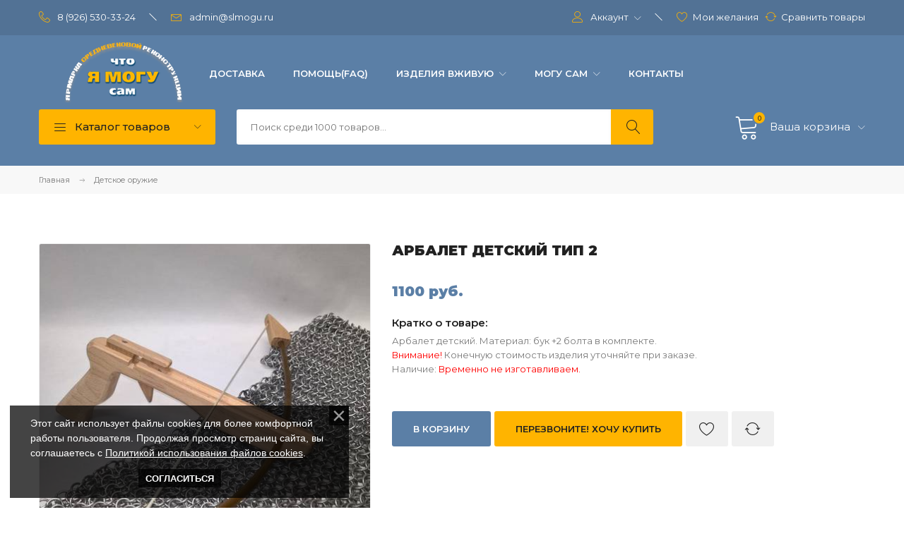

--- FILE ---
content_type: text/html; charset=UTF-8
request_url: https://slmogu.ru/shop/408/desc/arbalet-detskij-tip-2
body_size: 13608
content:
<!DOCTYPE html>
<html>
 <head>
 <meta charset="utf-8">
 <meta name="viewport" content="width=device-width, initial-scale=1, maximum-scale=1">
 <title>Арбалет детский тип 2 - Интернет-магазин - Ярмарка средневековой реконструкции</title> 
 <meta name="description" content="Арбалет для детей. Материал: бук +2 болта в комплекте. В наличии!" />
<meta property="og:image" content="https://slmogu.ru/_sh/4/408.jpg" /><link rel="canonical" href="https://slmogu.ru/shop/408/desc/arbalet-detskij-tip-2" />
 <link type="text/css" rel="stylesheet" href="/_st/my.css" /><link rel="icon" href="https://slmogu.ru/favicon.ico" type="image/x-icon"><link rel="mask-icon" href="https://slmogu.ru/120-120.svg" color="#5b7fa6"/>
 <link href="https://fonts.googleapis.com/css?family=Montserrat:400,500,600,700,800,900&display=swap&subset=cyrillic" rel="stylesheet">
 <link rel="stylesheet" href="/css/tools.min.css">
 <link rel="stylesheet" href="/css/theme.min.css">
 <script async>var _ucoz_uriId="408",_ucoz_pageId="entry",_ucoz_moduleId="shop",_ucoz_date="15.01.2026";</script>
 <script defer type="application/ld+json">
{
 "@context": "https://schema.org/",
 "@type": "Product",
 "name": "Арбалет детский тип 2",
"image": [
 "https://slmogu.ru/",
 "https://slmogu.ru/",
 "https://slmogu.ru/"
 ],
 "description": "Арбалет детский. Материал: бук +2 болта в комплекте.",
 "sku": "408",
 "mpn": "925872",
 "brand": {
 "@type": "Brand",
 "name": "Изделия средневековой реконструкции Ярмарка Что я могу сам"
 },
 "review": {
 "@type": "Review",
 "reviewRating": {
 "@type": "Rating",
 "ratingValue": "4",
 "bestRating": "5"
 },
 "author": {
 "@type": "Person",
 "name": "Fred Benson"
 }
 },
 "aggregateRating": {
 "@type": "AggregateRating",
 "ratingValue": "4.9",
 "reviewCount": "89"
 },
 "offers": {
 "@type": "Offer",
 "url": "https://slmogu.ru/shop/408/desc/arbalet-detskij-tip-2",
 "priceCurrency": "RUB",
 "price": "1100",
 "priceValidUntil": "2020-11-05",
 "itemCondition": "NewCondition",
 "availability": "http://schema.org/InStock",
 "seller": {
 "@type": "Organization",
 "name": "Ярмарка Что я могу сам"
 }
 }
}
</script> 
 
	<link rel="stylesheet" href="/.s/src/base.min.css" />
	<link rel="stylesheet" href="/.s/src/layer1.min.css" />

	<script src="/.s/src/jquery-3.6.0.min.js"></script>
	
	<script src="/.s/src/uwnd.min.js"></script>
	<link rel="stylesheet" href="/.s/src/ulightbox/ulightbox.min.css" />
	<link rel="stylesheet" href="/.s/src/socCom.min.css" />
	<link rel="stylesheet" href="/.s/src/social.css" />
	<script src="/.s/src/ulightbox/ulightbox.min.js"></script>
	<script src="/.s/src/bottomInfo.min.js"></script>
	<script src="/.s/src/shop_utils.js"></script>
	<script src="/.s/src/socCom.min.js"></script>
	<script src="//sys000.ucoz.net/cgi/uutils.fcg?a=soc_comment_get_data&site=0mogu"></script>
	<script>
/* --- UCOZ-JS-DATA --- */
window.uCoz = {"layerType":1,"module":"shop","shop_price_separator":"","sh_curr":{"2":{"disp":" руб.","default":1,"name":"Рубли","code":"RUR","rate":1,"dpos":0}},"ssid":"017776611475627060633","shop_price_f":["%01.f",""],"mf":"0mogu","sh_curr_def":2,"country":"US","uLightboxType":1,"site":{"host":"mogu.ucoz.ru","domain":"slmogu.ru","id":"0mogu"},"ver":1,"sh_goods":{"408":{"price":"1100.00","imgs":["/_sh/4/408m.jpg"],"old_price":"0.00"}},"sign":{"10075":"Обязательны для выбора","3300":"Ошибка","3255":"Сохранить","7253":"Начать слайд-шоу","5255":"Помощник","7254":"Изменить размер","7251":"Запрошенный контент не может быть загружен. Пожалуйста, попробуйте позже.","3129":"Доступ запрещён. Истёк период сессии.","210178":"Замечания","3238":"Опции","7252":"Предыдущий","230038":"Этот сайт использует файлы cookies для более комфортной работы пользователя. Продолжая просмотр страниц сайта, вы соглашаетесь с <a href=/index/cookiepolicy target=_blank >Политикой использования файлов cookies</a>.","5458":"Следующий","230039":"Согласиться","3125":"Закрыть","7287":"Перейти на страницу с фотографией."},"language":"ru","bottomInfoData":[{"class":"u-fixed-left","button":230039,"message":230038,"cookieKey":"cPolOk","id":"cookiePolicy"}]};
/* --- UCOZ-JS-CODE --- */

		function eRateEntry(select, id, a = 65, mod = 'shop', mark = +select.value, path = '', ajax, soc) {
			if (mod == 'shop') { path = `/${ id }/edit`; ajax = 2; }
			( !!select ? confirm(select.selectedOptions[0].textContent.trim() + '?') : true )
			&& _uPostForm('', { type:'POST', url:'/' + mod + path, data:{ a, id, mark, mod, ajax, ...soc } });
		}

		function updateRateControls(id, newRate) {
			let entryItem = self['entryID' + id] || self['comEnt' + id];
			let rateWrapper = entryItem.querySelector('.u-rate-wrapper');
			if (rateWrapper && newRate) rateWrapper.innerHTML = newRate;
			if (entryItem) entryItem.querySelectorAll('.u-rate-btn').forEach(btn => btn.remove())
		}
checkNumber_header = 'Замечания';
		checkNumber_err = 'Опции<ul>%err_msg%</ul>Обязательны для выбора';
function loginPopupForm(params = {}) { new _uWnd('LF', ' ', -250, -100, { closeonesc:1, resize:1 }, { url:'/index/40' + (params.urlParams ? '?'+params.urlParams : '') }) }
/* --- UCOZ-JS-END --- */
</script>

	<style>.UhideBlock{display:none; }</style><link rel="stylesheet" href="/_st/shop.css" /><script src="/.s/src/shop.js"></script><style>
				@font-face {
					font-family: "FontAwesome";
					font-style: normal;
					font-weight: normal;
					src: url("/.s/src/panel-v2/fonts/fontawesome-webfont.eot?#iefix&v=4.3.0") format("embedded-opentype"), url("/.s/src/panel-v2/fonts/fontawesome-webfont.woff2?v=4.3.0") format("woff2"), url("/.s/src/panel-v2/fonts/fontawesome-webfont.woff?v=4.3.0") format("woff"), url("/.s/src/panel-v2/fonts/fontawesome-webfont.ttf?v=4.3.0") format("truetype"), url("/.s/src/panel-v2/fonts/fontawesome-webfont.svg?v=4.3.0#fontawesomeregular") format("svg");
				}
			</style>
</head>
 <body id="body"> 
 <div id="wrapper">
 <!--U1AHEADER1Z--><header id="header">
 <div class="header-top">
 <div class="cnt clr">
 <ul class="top-left">
 <li><span class="lnr lnr-phone-handset"></span> <a rel="nofollow" href="tel:+79265303324">8 (926) 530-33-24</a></li>
 <li><span class="lnr lnr-envelope"></span> <a rel="nofollow" href="mailto:admin@slmogu.ru">admin@slmogu.ru</a></li>
 </ul>
 <ul class="top-right">
 <li class="u-block">
 <span class="u-show"><span class="lnr lnr-user"></span> Аккаунт <span class="lnr lnr-chevron-down"></span></span>
 <div class="u-body">
 <img class='lazyload' style="width:70px;border-radius:35px;margin-bottom:10px;" src="/img/nophoto.png" alt=""><br>
 Приветствуем Вас, <b>Гость</b>
 <div class="u-login">
 
 <a href="javascript:;" rel="nofollow" onclick="loginPopupForm(); return false;">Вход</a> <span>/</span> <a href="/index/3">Регистрация</a>
 
 </div>

 </div>
 </li>
 
 <li>

 <span class="lnr lnr-heart"></span><a rel="nofollow" href="/shop/wishlist">Мои желания</a>&nbsp;&nbsp; 
 <span class="lnr lnr-sync"></span><a rel="nofollow" href="/shop/compare">Сравнить товары</a>
 </li>
 </div>
 </div>
 <div class="header-middle cnt clr">
 
<a href="/"><img class='lazyload' style="float: left;margin: 0 0 5px 30px;" src="https://slmogu.ru/img/logo-1-.png" border="0" alt="на главную" /></a>
 <nav id="menu">
 <span class="menu-icon"><i class="lnr lnr-text-align-left"></i><span>Меню сайта</span></span>
 <!-- <sblock_nmenu> -->
 <!-- <bc> --><div id="uNMenuDiv1" class="uMenuV"><ul class="uMenuRoot">
<li><a  href="https://slmogu.ru/faq/#entryID5" ><span>Доставка</span></a></li>
<li><a  href="https://slmogu.ru/faq/" ><span>Помощь(FAQ)</span></a></li>
<li class="uWithSubmenu"><a  href="https://slmogu.ru/photo/" ><span>Изделия Вживую</span></a><ul>
<li><a  href="https://slmogu.ru/index/video_nashikh_rabot_srednevekovye_mechi/0-24" ><span>Видео мечей</span></a></li>
<li><a  href="https://slmogu.ru/index/0-22" ><span>Портрет с оружием</span></a></li></ul></li>
<li class="uWithSubmenu"><a  href="https://slmogu.ru/publ/" ><span>Могу сам</span></a><ul>
<li><a  href="https://slmogu.ru/tests" ><span>Онлайн-тесты</span></a></li>
<li><a  href="https://slmogu.ru/stuff/" ><span>Онлайн игры</span></a></li></ul></li>
<li><a  href="https://slmogu.ru/index/obratnaja_svjaz/0-9" ><span>Контакты</span></a></li></ul></div><!-- </bc> -->
 <!-- </sblock_nmenu> -->
 </nav>
 </div>
 <div class="header-bottom cnt clr">
 <div class="shc">
 <a class="shc-button" href="javascript:void(0);">
 <span class="lnr lnr-menu"></span>
 Каталог товаров
 <span class="lnr lnr-chevron-down"></span>
 </a>
 <div class="shc-block">
 <ul id="shop-hmenu" class="hmenu-onhover">

<li class="hmenu-item" id="hmenu-item-17">
			<a class="hmenu-link" href="/shop/handmade"><span>Магазин исторической реконструкции-Ярмарка Handmade</span></a>
</li>

<li class="hmenu-item" id="hmenu-item-23">
			<a class="hmenu-link" href="/shop/akcii-skidki"><span>Акции-Скидки</span></a>
</li>

<li class="hmenu-item" id="hmenu-item-18">
			<a class="hmenu-link" href="/shop/sr-mech"><span>Купить меч на любую эпоху</span></a>
	<div class="hmenu-corn"><b></b></div>
				<div id="hmenu-cont-18" class="hmenu-cont">
					<ol class="hmenu-cont-block with-clear">
						<li id="hmenu-subc-45" class="hmenu-subc-ol hmenu-subc level2">
						<div><a href="/shop/sr-mech/ehkskljuzivnye-mechi">Эксклюзивные мечи</a></div></li><li id="hmenu-subc-56" class="hmenu-subc-ol hmenu-subc level2">
						<div><a href="/shop/sr-mech/turnirnye-mechi">Турнирные мечи</a></div></li><li id="hmenu-subc-47" class="hmenu-subc-ol hmenu-subc level2">
						<div><a href="/shop/sr-mech/trenirovochnye-mechi">Тренировочные мечи</a></div></li><li id="hmenu-subc-42" class="hmenu-subc-ol hmenu-subc level2">
						<div><a href="/shop/sr-mech/antichnye-mechi-gladiusy">Античные мечи - гладиусы</a></div></li><li id="hmenu-subc-24" class="hmenu-subc-ol hmenu-subc level2">
						<div><a href="/shop/sr-mech/karolingi">Вендельские и Славянские мечи - каролинги 7-11 век.</a></div></li><li id="hmenu-subc-25" class="hmenu-subc-ol hmenu-subc level2">
						<div><a href="/shop/sr-mech/mechi-romanskie-evropa">Мечи Романские Европа 11-14 века</a></div></li><li id="hmenu-subc-26" class="hmenu-subc-ol hmenu-subc level2">
						<div><a href="/shop/sr-mech/mechi-goticheskie-evropa">Мечи Готические Европа 14-16 в.</a></div></li><li id="hmenu-subc-27" class="hmenu-subc-ol hmenu-subc level2">
						<div><a href="/shop/sr-mech/kupit-polutornyj-dvuruchnyj-i-drugie-mechi">Полуторные, двуручные и другие мечи</a></div></li><li id="hmenu-subc-37" class="hmenu-subc-ol hmenu-subc level2">
						<div><a href="/shop/sr-mech/japonskie-mechi-katana">Китайские и Японские мечи - Катана</a></div></li><li id="hmenu-subc-35" class="hmenu-subc-ol hmenu-subc level2">
						<div><a href="/shop/sr-mech/mechi-iz-seriala-igra-prestolov">Мечи из сериала " Игра престолов"</a></div></li><li id="hmenu-subc-29" class="hmenu-subc-ol hmenu-subc level2">
						<div><a href="/shop/sr-mech/mechi-iz-filma-vlastelin-kolec">Мечи из фильма "Властелин колец"</a></div></li><li id="hmenu-subc-54" class="hmenu-subc-ol hmenu-subc level2">
						<div><a href="/shop/sr-mech/kupit-mech-iz-vedmaka">Купить меч из ВЕДЬМАКА</a></div></li><li id="hmenu-subc-44" class="hmenu-subc-ol hmenu-subc level2">
						<div><a href="/shop/sr-mech/djuralevye-mechi">Дюралевые мечи</a></div></li><li id="hmenu-subc-43" class="hmenu-subc-ol hmenu-subc level2">
						<div><a href="/shop/sr-mech/tekstolitovye-mechi">Текстолитовые мечи</a></div></li><li id="hmenu-subc-40" class="hmenu-subc-ol hmenu-subc level2">
						<div><a href="/shop/sr-mech/detskie-derevjannye-mechi">Детские деревянные мечи</a></div></li>
					</ol>
				</div>
</li>

<li class="hmenu-item" id="hmenu-item-33">
			<a class="hmenu-link" href="/shop/kupit-sablju-ili-shashku-na-raznye-ehpokhi"><span>Купить саблю или шашку на разные эпохи</span></a>
</li>

<li class="hmenu-item" id="hmenu-item-55">
			<a class="hmenu-link" href="/shop/drevkovoe-oruzhie"><span>Древковое оружие</span></a>
</li>

<li class="hmenu-item" id="hmenu-item-10">
			<a class="hmenu-link" href="/shop/dospehi-1"><span>Средневековое оружие и доспехи</span></a>
	<div class="hmenu-corn"><b></b></div>
				<div id="hmenu-cont-10" class="hmenu-cont">
					<ol class="hmenu-cont-block with-clear">
						<li id="hmenu-subc-51" class="hmenu-subc-ol hmenu-subc level2">
						<div><a href="/shop/dospehi-1/srednevekovaja-artillerija-starinnye-pushki-i-martiry">Средневековая артиллерия - старинные пушки, мортиры, бомбарды</a></div><ul><li class="hmenu-subc level3" id="hmenu-subc-52">
								<a href="/shop/dospehi-1/srednevekovaja-artillerija-starinnye-pushki-i-martiry/starye-pushki-i-pushki-vojny-1812-goda">Средневековые пушки и пушки войны 1812 года</a>
							</li><li class="hmenu-subc level3" id="hmenu-subc-53">
								<a href="/shop/dospehi-1/srednevekovaja-artillerija-starinnye-pushki-i-martiry/pushki-mortiry-i-bombardy">Пушки Мортиры и Бомбарды</a>
							</li></ul></li><li id="hmenu-subc-34" class="hmenu-subc-ol hmenu-subc level2">
						<div><a href="/shop/dospehi-1/kupit-srednevekovyj-luk-ili-arbalet">Купить средневековый лук или арбалет</a></div></li><li id="hmenu-subc-11" class="hmenu-subc-ol hmenu-subc level2">
						<div><a href="/shop/dospehi-1/metall">Доспехи - Купить кольчугу</a></div><ul><li class="hmenu-subc level3" id="hmenu-subc-28">
								<a href="/shop/dospehi-1/metall/dospekhi-ehkskljuzivnye-nabory">Доспехи - эксклюзивные наборы</a>
							</li><li class="hmenu-subc level3" id="hmenu-subc-38">
								<a href="/shop/dospehi-1/metall/drenerimskie-dospekhi-voinov-gladiatorov">Дренеримские доспехи воинов, гладиаторов</a>
							</li><li class="hmenu-subc level3" id="hmenu-subc-48">
								<a href="/shop/dospehi-1/metall/kolchuzhnoe-pletenija-kolca-dlja-kolchug">Кольчужные плетения - кольца для кольчуг</a>
							</li><li class="hmenu-subc level3" id="hmenu-subc-41">
								<a href="/shop/dospehi-1/metall/stegannaja-zashhita">Стеганная защита - купить стеганку</a>
							</li></ul></li><li id="hmenu-subc-16" class="hmenu-subc-ol hmenu-subc level2">
						<div><a href="/shop/dospehi-1/shlem">Средневековые шлемы</a></div></li><li id="hmenu-subc-19" class="hmenu-subc-ol hmenu-subc level2">
						<div><a href="/shop/dospehi-1/z_ruk">Защита рук воина</a></div><ul><li class="hmenu-subc level3" id="hmenu-subc-46">
								<a href="/shop/dospehi-1/z_ruk/naruchi">Наручи</a>
							</li></ul></li><li id="hmenu-subc-21" class="hmenu-subc-ol hmenu-subc level2">
						<div><a href="/shop/dospehi-1/znog">Защита ног воина</a></div></li><li id="hmenu-subc-20" class="hmenu-subc-ol hmenu-subc level2">
						<div><a href="/shop/dospehi-1/shiti">Средневековые рыцарские щиты</a></div></li>
					</ol>
				</div>
</li>

<li class="hmenu-item" id="hmenu-item-1">
			<a class="hmenu-link" href="/shop/ukrasheniya"><span>Средневековые украшения</span></a>
	<div class="hmenu-corn"><b></b></div>
				<div id="hmenu-cont-1" class="hmenu-cont">
					<ol class="hmenu-cont-block with-clear">
						<li id="hmenu-subc-58" class="hmenu-subc-ol hmenu-subc level2">
						<div><a href="/shop/ukrasheniya/braslety">Браслеты</a></div></li><li id="hmenu-subc-59" class="hmenu-subc-ol hmenu-subc level2">
						<div><a href="/shop/ukrasheniya/visochnye-kolca">Височные кольца</a></div></li><li id="hmenu-subc-60" class="hmenu-subc-ol hmenu-subc level2">
						<div><a href="/shop/ukrasheniya/kolca-i-prestni">Кольца и престни</a></div></li><li id="hmenu-subc-63" class="hmenu-subc-ol hmenu-subc level2">
						<div><a href="/shop/ukrasheniya/podveski">Подвески</a></div></li><li id="hmenu-subc-62" class="hmenu-subc-ol hmenu-subc level2">
						<div><a href="/shop/ukrasheniya/fibuly-i-broshi">Фибулы и броши</a></div></li><li id="hmenu-subc-64" class="hmenu-subc-ol hmenu-subc level2">
						<div><a href="/shop/ukrasheniya/pugovicy-bubenchiki-prishivnye-ehlementy-kostjuma">Пуговицы, бубенчики , пришивные элементы костюма</a></div></li><li id="hmenu-subc-61" class="hmenu-subc-ol hmenu-subc level2">
						<div><a href="/shop/ukrasheniya/komplekty-pojasnoj-i-sumochnoj-furnitury">Комплекты поясной и сумочной фурнитуры</a></div></li><li id="hmenu-subc-30" class="hmenu-subc-ol hmenu-subc level2">
						<div><a href="/shop/ukrasheniya/skandinavija-rus">Скандинавия - Русь</a></div></li><li id="hmenu-subc-31" class="hmenu-subc-ol hmenu-subc level2">
						<div><a href="/shop/ukrasheniya/srednevekovaja-evropa">Средневековая Европа</a></div></li><li id="hmenu-subc-32" class="hmenu-subc-ol hmenu-subc level2">
						<div><a href="/shop/ukrasheniya/fehntezi-stil">Украшения фэнтези стиль</a></div></li><li id="hmenu-subc-3" class="hmenu-subc-ol hmenu-subc level2">
						<div><a href="/shop/ukrasheniya/izdelija-iz-metalla">Остальные украшения из металла</a></div></li>
					</ol>
				</div>
</li>

<li class="hmenu-item" id="hmenu-item-22">
			<a class="hmenu-link" href="/shop/kovka"><span>Художественная ковка</span></a>
</li>

<li class="hmenu-item" id="hmenu-item-13">
			<a class="hmenu-link" href="/shop/odejda"><span>Средневековая одежда</span></a>
	<div class="hmenu-corn"><b></b></div>
				<div id="hmenu-cont-13" class="hmenu-cont">
					<ol class="hmenu-cont-block with-clear">
						<li id="hmenu-subc-7" class="hmenu-subc-ol hmenu-subc level2">
						<div><a href="/shop/odejda/vishivka">Вышивка</a></div></li>
					</ol>
				</div>
</li>

<li class="hmenu-item" id="hmenu-item-12">
			<a class="hmenu-link" href="/shop/izdeliya_iz_koji"><span>Изделия из кожи ручной работы</span></a>
</li>

<li class="hmenu-item" id="hmenu-item-36">
			<a class="hmenu-link" href="/shop/iz-plastika"><span>Доспехи и шлема из пластика</span></a>
</li>

<li class="hmenu-item" id="hmenu-item-39">
			<a class="hmenu-link" href="/shop/detskoe-oruzhie"><span>Детское оружие</span></a>
</li>

<li class="hmenu-item" id="hmenu-item-57">
			<a class="hmenu-link" href="/shop/materialy-instrumenty"><span>Материалы - инструменты</span></a>
</li>
</ul>
 </div>
 </div>
 <form id="s-form" onsubmit="this.sfSbm.disabled=true" method="post" action="/shop/search">
 <input type="text" class="s-text" name="query" placeholder="Поиск среди 1000 товаров...">
 <button class="s-button" type="submit" name="sfSbm" title="Искать"><span class="lnr lnr-magnifier"></span></button>
 </form>
 <div id="shop-basket"><div class="shop-header" title="Открыть корзину">
 <span class="lnr lnr-cart"></span>
 <span class="shop-header-num">0</span>
 <span class="shop-header-text">Ваша корзина <span class="lnr lnr-chevron-down"></span></span>
</div>
<div class="b-body">
 <ul class="basket-goods">
 
 <li><b>Ваша корзина пуста, <a href="/shop/all">начать покупки →</a></b></li>
 </ul>
 <div class="basket-amount">Итого: <span>0</span></div>
 <div class="basket-buttons">
 <a class="button big color basket-checkout" href="/shop/checkout">Оформить<i class="las la-arrow-right"></i></a>
 <a class="button big color2 basket-remove" href="javascript:void(0)" rel="nofollow" onclick="return clearBasket();">Очистить</a>
 </div>
</div>



<script><!--
 var lock_buttons = 0;
 
 function clearBasket(){
 if(lock_buttons) return false; else lock_buttons = 1;
 var el = $('#shop-basket');
 if(el.length){ var g=document.createElement("div"); $(g).addClass('myWinGrid').attr("id",'shop-basket-fade').css({"left":"0","top":"0","position":"absolute","border":"#CCCCCC 1px solid","width":$(el).width()+'px',"height":$(el).height()+'px',"z-index":5}).hide().on('mousedown', function(e){e.stopPropagation();e.preventDefault();_uWnd.globalmousedown();}).html('<div class="myWinLoad" style="margin:5px;"></div>'); $(el).append(g); $(g).show(); }
 _uPostForm('',{type:'POST',url:'/shop/basket',data:{'mode':'clear'}});
 ga_event('basket_clear');
 return false;
 }
 
 function removeBasket(id){
 if(lock_buttons) return false; else lock_buttons = 1;
 $('#basket-item-'+id+' .sb-func').removeClass('remove').addClass('myWinLoadS').attr('title','');
 _uPostForm('',{type:'POST',url:'/shop/basket',data:{'mode':'del', 'id':id}});
 return false;
 }
 
 function add2Basket(id, pref){
 if(lock_buttons) return false; else lock_buttons = 1;
 var opt = [], err_msg = '', err_msgs = [], radio_options = {}, el_id = {};
 $('#b'+pref+'-'+id+'-basket').attr('disabled','disabled');
 $('#'+pref+'-'+id+'-basket').removeClass('done').removeClass('err').removeClass('add').addClass('wait').attr('title','');
 $('#'+pref+'-'+id+'-options-selectors').find('select, input').each(function(){
 switch (this.type) {
 case 'radio':
 el_id = this.id.split('-');
 ((typeof (radio_options[el_id[3]]) == 'undefined') && (radio_options[el_id[3]] = { 'val': - 1, 'id': this.id }));
 (this.checked && (radio_options[el_id[3]]['val'] = this.value));
 break;
 case 'checkbox':
 if (this.checked && (this.value !== '')) {
 if(this.value !== ''){
 opt.push(this.id.split('-')[3]+'-'+this.value);
 } else {
 err_msgs.push({'id':this.id.split('-')[3], 'msg':'<li>'+$(this).parent().parent().find('span.opt').html().replace(':', '')+'</li>'});
 }
 }
 break;
 default:
 if (this.value !== '') {
 opt.push(this.id.split('-')[3]+'-'+this.value);
 } else {
 err_msgs.push({'id':this.id.split('-')[3], 'msg':'<li>'+$(this).parent().parent().find('span.opt').html().replace(':', '')+'</li>'});
 }
 }
 });
 for(i in radio_options){
 if(radio_options[i]['val'] != -1){
 opt.push(radio_options[i]['id'].split('-')[3]+'-'+radio_options[i]['val']);
 }else{
 err_msgs.push({'id':radio_options[i]['id'].split('-')[3], 'msg':'<li>'+$('#'+radio_options[i]['id']).parent().parent().parent().find('span.opt').html().replace(':', '')+'</li>'});
 }
 }
 
 err_msgs.sort(function(a, b){ return ((a['id'] > b['id']) ? 1 : -1); });
 for (var i=0; i<err_msgs.length; i++) { err_msg += err_msgs[i]['msg']; }
 
 if(err_msg == ''){
 _uPostForm('',{type:'POST',url:'/shop/basket',data:{'mode':'add', 'id':id, 'pref':pref, 'opt':opt.join(':'), 'cnt':$('#q'+pref+'-'+id+'-basket').val()}});
 ga_event('basket_add');
 }else{
 lock_buttons = 0;
 shop_alert('<div class="MyWinError">Опции<ul>'+err_msg+'</ul>обязательны для выбора</div>','Замечания','warning',350,100,{tm:8000,align:'left',icon:'/.s/img/icon/warning.png', 'onclose': function(){ $('#b'+pref+'-'+id+'-basket').removeAttr('disabled'); $('#'+pref+'-'+id+'-basket').removeClass('wait').addClass('add'); }});
 }
 return false;
 }
 
 function buyNow(id, pref){
 if(lock_buttons) return false; else lock_buttons = 1;
 var opt = [], err_msg = '', err_msgs = [], radio_options = {}, el_id = {};
 $('#b'+pref+'-'+id+'-buynow').attr('disabled', 'disabled');
 $('#'+pref+'-'+id+'-buynow').removeClass('done').removeClass('err').removeClass('now').addClass('wait').attr('title','');
 $('#'+pref+'-'+id+'-options-selectors').find('select, input').each(function(){
 switch (this.type) {
 case 'radio':
 el_id = this.id.split('-');
 ((typeof (radio_options[el_id[3]]) == 'undefined') && (radio_options[el_id[3]] = { 'val': - 1, 'id': this.id }));
 (this.checked && (radio_options[el_id[3]]['val'] = this.value));
 break;
 case 'checkbox':
 if (this.checked && (this.value !== '')) {
 if(this.value !== ''){
 opt.push(this.id.split('-')[3]+'-'+this.value);
 } else {
 err_msgs.push({'id':this.id.split('-')[3], 'msg':'<li>'+$(this).parent().parent().find('span.opt').html().replace(':', '')+'</li>'});
 }
 }
 break;
 default:
 if (this.value !== '') {
 opt.push(this.id.split('-')[3]+'-'+this.value);
 } else {
 err_msgs.push({'id':this.id.split('-')[3], 'msg':'<li>'+$(this).parent().parent().find('span.opt').html().replace(':', '')+'</li>'});
 }
 }
 });
 for(i in radio_options){
 if(radio_options[i]['val'] != -1){
 opt.push(radio_options[i]['id'].split('-')[3]+'-'+radio_options[i]['val']);
 }else{
 err_msgs.push({'id':radio_options[i]['id'].split('-')[3], 'msg':'<li>'+$('#'+radio_options[i]['id']).parent().parent().parent().find('span.opt').html().replace(':', '')+'</li>'});
 }
 }
 
 err_msgs.sort(function(a, b){ return ((a['id'] > b['id']) ? 1 : -1); });
 for (var i=0; i<err_msgs.length; i++) { err_msg += err_msgs[i]['msg']; }
 
 if(err_msg == ''){
 _uPostForm('',{type:'POST',url:'/shop/basket',data:{'mode':'add', 'id':id, 'pref':pref, 'opt':opt.join(':'), 'cnt':$('#q'+pref+'-'+id+'-basket').val(), 'now':1}});
 ga_event('basket_buynow');
 }else{
 lock_buttons = 0;
 shop_alert('<div class="MyWinError">Опции<ul>'+err_msg+'</ul>обязательны для выбора</div>','Замечания','warning',350,100,{tm:8000,align:'left',icon:'/.s/img/icon/warning.png', 'onclose': function(){ $('#b'+pref+'-'+id+'-buynow').removeAttr('disabled'); $('#'+pref+'-'+id+'-buynow').removeClass('wait').addClass('add'); }});
 }
 return false;
 }
 //-->
</script></div>
 </div>
</header><!--/U1AHEADER1Z-->
 <div class="path">
 <div class="cnt">
 <span itemscope itemtype="https://schema.org/BreadcrumbList"><span itemscope itemprop="itemListElement" itemtype="https://schema.org/ListItem">
					<a itemprop="item" href="https://slmogu.ru/">
						<span itemprop="name">Главная</span>
					</a>
					<meta itemprop="position" content="1">
				</span><span class="lnr lnr-arrow-right"></span><span itemscope itemprop="itemListElement" itemtype="https://schema.org/ListItem">
						<a itemprop="item" class="current" href="https://slmogu.ru/shop/detskoe-oruzhie">
							<span itemprop="name">Детское оружие</span>
						</a>
						<meta itemprop="position" content="2">
					</span></span>
 </div>
 </div>
 
 <section class="middle section cnt">
 <div class="clr">
 <div class="gp-images">
 <div class="gp-image-big">
 <a class="ulightbox" data-fancybox-group="ulightboxgroup" href="/_sh/4/408.jpg"><img src="/_sh/4/408b.jpg" alt="" title="" id="ipreview"></a>
 <div class="g-notes">
 <span class="g-new" title="Новинка" data-date="15.10.2018">new</span>
 
 </div>
 </div>
 <div class="gp-image-small oh">
 
 
 
 
 
 </div>
 </div>
 <div class="gp-info">
 <h1 class="gp-name">Арбалет детский тип 2</h1>
 <!--div class="gp-rate">
 <span>
		<style type="text/css">
			.u-star-rating-20 { list-style:none; margin:0px; padding:0px; width:100px; height:20px; position:relative; background: url('/img/rate.png') top left repeat-x }
			.u-star-rating-20 li{ padding:0px; margin:0px; float:left }
			.u-star-rating-20 li a { display:block;width:20px;height: 20px;line-height:20px;text-decoration:none;text-indent:-9000px;z-index:20;position:absolute;padding: 0px;overflow:hidden }
			.u-star-rating-20 li a:hover { background: url('/img/rate.png') left center;z-index:2;left:0px;border:none }
			.u-star-rating-20 a.u-one-star { left:0px }
			.u-star-rating-20 a.u-one-star:hover { width:20px }
			.u-star-rating-20 a.u-two-stars { left:20px }
			.u-star-rating-20 a.u-two-stars:hover { width:40px }
			.u-star-rating-20 a.u-three-stars { left:40px }
			.u-star-rating-20 a.u-three-stars:hover { width:60px }
			.u-star-rating-20 a.u-four-stars { left:60px }
			.u-star-rating-20 a.u-four-stars:hover { width:80px }
			.u-star-rating-20 a.u-five-stars { left:80px }
			.u-star-rating-20 a.u-five-stars:hover { width:100px }
			.u-star-rating-20 li.u-current-rating { top:0 !important; left:0 !important;margin:0 !important;padding:0 !important;outline:none;background: url('/img/rate.png') left bottom;position: absolute;height:20px !important;line-height:20px !important;display:block;text-indent:-9000px;z-index:1 }
		</style><script>
			var usrarids = {};
			function ustarrating(id, mark) {
				if (!usrarids[id]) {
					usrarids[id] = 1;
					$(".u-star-li-"+id).hide();
					_uPostForm('', { type:'POST', url:`/shop/${ id }/edit`, data:{ a:65, id, mark, mod:'shop', ajax:'2' } })
				}
			}
		</script><ul id="uStarRating408" class="uStarRating408 u-star-rating-20" title="Рейтинг: 0.0/0">
			<li id="uCurStarRating408" class="u-current-rating uCurStarRating408" style="width:0%;"></li></ul></span>
 <span>Рейтинг: 0.0/0</span>
 <span>0 отзывов</span>
 </div-->
 <div class="gp-price">
 <span class="id-good-408-price">1100 руб.</span> 
 </div>
 
 
 
 <div class="gp-brief">
 <b>Кратко о товаре:</b>
 <p>Арбалет детский. Материал: бук +2 болта в комплекте.</p>
 <p><span style="color: red;">Внимание!</span> Конечную стоимость изделия уточняйте при заказе.</p>
 </div>
 
 <ul class="shop-options">
 <li><span class="opt">Наличие: <span style="color: red;">Временно не изготавливаем.</span></span></li>
 
 
 <!--<li><span class="opt">Артикул:</span> <span class="val art"> </span></li>-->
 </ul>
  
 <div class="gp-list">

 </div>
 <div class="gp-options">
 
 </div>
 <div class="gp-buttons">
 <span class="gp-to-basket"><a href="javascript:void(0)" onclick="add2Basket('408','id');" class="button huge color">В корзину</a></span>
 <span class="gp-one-click"><a href="#one-click-form" class="ulightbox button huge color2">Перезвоните! Хочу купить</a></span>
 <span><div id="id-408-wish" class="wish wadd" onclick="wishlist(this);" title="Добавить в список желаний"></div></span>
 <span title="Сравнение">	<script type="text/javascript">
		function comparelistToggle( caller ){
			if(lock_buttons) return;
			var id = $(caller).data('id');
			$('.compare-widget-'+id).addClass('compare-widget-wait');
			lock_buttons = 1;
			_uPostForm('', {type:'POST',url:'/shop/compare', data:{'action':'toggle', id:id}});
		}
	</script>
<div class="compare-widget-wrapper">
	<div class="compare-widget compare-widget-408 compare-widget-add" onclick="comparelistToggle(this)" data-id="408" title="Добавить к сравнению"></div>
	<a href="/shop/compare" title="Перейти к сравнению">Сравнить</a>
</div>
</span>
 </div>
 <!--div class="gp-sales-count">
 Этот товар был куплен <b>5</b> раз
 </div-->
 </div>
 </div>
 <div class="tabs gp-tabs">
 <div class="tabs-head">
 <span>Описание</span>
 
 <span>Отзывы</span> 
 </div>
 <ul class="tabs-body"> 
 <li>
 <p>Арбалет детский.<br />
- Материал: бук 25 мм.<br />
- Габаритные размеры: H-11*L-25,5*дуга-44 см.<br />
- 2 болта в комплекте.<br />
<b>Наличие уточняйте!</b>Перед тем, как дать ребенку, расскажите ему о техники безопасности при обращении с такими игрушками.</p>
 </li>
 
 <li>
 <h3 class="gp-title-1" id="gp-rev-anchor">Отзывы и комментарии</h3>
 <div class="gp-rev-head">
 <a href="javascript:void(0)" class="gp-show-rev-form button huge color2"><span class="lar la-comment-dots"></span> Написать отзыв</a>
 </div>
 
 <div class="gp-rev-form">
 
 <div align="center" class="commReg"><h5>Добавлять отзывы могут только зарегистрированные пользователи.</h5>
 <a href="/index/3" class="button medium color2">Регистрация</a>
 <a href="javascript:;" rel="nofollow" onclick="loginPopupForm(); return false;" class="button medium color">Вход</a></div>
 
 </div>
 
 
 <div class="gp-rev-no-comments">Отзывов еще нет, ваш может стать первым.</div>
 
 </li> 
 </ul>
 </div>
 </section>
 
 <!--section class="icon-blocks cnt clr">
 <div class="icon-block">
 <span class="lnr lnr-rocket"></span>
 <h4>Бесплатная доставка</h4>
 <p>При заказе от 10000 руб.</p>
 </div>
 <div class="icon-block">
 <span class="lnr lnr-lock"></span>
 <h4>Защита данных</h4>
 <p>Ваши данные под замком</p>
 </div>
 <div class="icon-block">
 <span class="lnr lnr-undo"></span>
 <h4>100% возврат</h4>
 <p>Вернем ваши деньги</p>
 </div>
 <div class="icon-block">
 <span class="lnr lnr-phone"></span>
 <h4>Техподдержка 24/7</h4>
 <p>Поможем в любое время</p>
 </div>
 </section--><noindex>
  
  
 

 </noindex>
 <section class="section cnt clr goods-carousel">
 <h3 class="title-2">Товары в тему:</h3>
 <div class="gcarouselwrap">
 <div class="gcarouselarrows">
 <span class="gcarouselarrow prev"><i class="lnr lnr-arrow-left"></i></span>
 <b></b>
 <span class="gcarouselarrow next"><i class="lnr lnr-arrow-right"></i></span>
 </div>
 <div class="gcarouselbody">
 <div class="gcarousel">
 <div class="goods-list with-clear"><div class="list-item" id="related-item-407"><div class="g-body">
 <a href="/shop/407/desc/arbalet-detskij-tip-1" class="g-image" title="Перейти на страницу товара">
 <img src="/_sh/4/407m.jpg" alt="Арбалет детский тип 1" id="related-gphoto-407" class='lazyload'>
 <div class="g-notes">
 <span class="g-new" title="Новинка" data-date="15.10.2018">new</span>
 
   
 </div>
 </a>
 <div class="g-text">
 <a href="/shop/407/desc/arbalet-detskij-tip-1" class="g-name">Арбалет детский тип 1</a>
 <div class="g-price"><span class="related-good-407-price">850 руб.</span> </div>
 <div class="g-brief">Арбалет детский, самая простая модель + 2 болта</div>
 
 </div>
 <div class="g-buttons">
 
 <span><a href="javascript:void(0)" onclick="javascript:add2Basket('407','related');" class="g-to-basket" title="В корзину"><span class="lnr lnr-cart"></span></a></span>
 
 <span><div id="related-407-wish" class="wish wadd" onclick="wishlist(this);" title="Добавить в список желаний"></div></span>
 <span title="Сравнение"><div class="compare-widget-wrapper">
	<div class="compare-widget compare-widget-407 compare-widget-add" onclick="comparelistToggle(this)" data-id="407" title="Добавить к сравнению"></div>
	<a href="/shop/compare" title="Перейти к сравнению">Сравнить</a>
</div>
</span>
 </div>
</div></div><div class="list-item" id="related-item-409"><div class="g-body">
 <a href="/shop/409/desc/arbalet-detskij-s-prikladom" class="g-image" title="Перейти на страницу товара">
 <img src="/_sh/4/409m.jpg" alt="Арбалет детский с прикладом" id="related-gphoto-409" class='lazyload'>
 <div class="g-notes">
 <span class="g-new" title="Новинка" data-date="15.10.2018">new</span>
 
   
 </div>
 </a>
 <div class="g-text">
 <a href="/shop/409/desc/arbalet-detskij-s-prikladom" class="g-name">Арбалет детский с прикладом</a>
 <div class="g-price"><span class="related-good-409-price">1250 руб.</span> </div>
 <div class="g-brief">Арбалет для детей с прикладом +2 болта в комплекте.</div>
 
 </div>
 <div class="g-buttons">
 
 <span><a href="javascript:void(0)" onclick="javascript:add2Basket('409','related');" class="g-to-basket" title="В корзину"><span class="lnr lnr-cart"></span></a></span>
 
 <span><div id="related-409-wish" class="wish wadd" onclick="wishlist(this);" title="Добавить в список желаний"></div></span>
 <span title="Сравнение"><div class="compare-widget-wrapper">
	<div class="compare-widget compare-widget-409 compare-widget-add" onclick="comparelistToggle(this)" data-id="409" title="Добавить к сравнению"></div>
	<a href="/shop/compare" title="Перейти к сравнению">Сравнить</a>
</div>
</span>
 </div>
</div></div><div class="list-item" id="related-item-413"><div class="g-body">
 <a href="/shop/413/desc/arbalet-detskij-udlinennyj" class="g-image" title="Перейти на страницу товара">
 <img src="/_sh/4/413m.jpg" alt="Арбалет детский удлиненный" id="related-gphoto-413" class='lazyload'>
 <div class="g-notes">
 <span class="g-new" title="Новинка" data-date="23.10.2018">new</span>
 
   
 </div>
 </a>
 <div class="g-text">
 <a href="/shop/413/desc/arbalet-detskij-udlinennyj" class="g-name">Арбалет детский удлиненный</a>
 <div class="g-price"><span class="related-good-413-price">1650 руб.</span> </div>
 <div class="g-brief">Арбалет удлиненный из дерева, для детей. Материал: бук +2 болта в комплекте.</div>
 
 </div>
 <div class="g-buttons">
 
 <span><a href="javascript:void(0)" onclick="javascript:add2Basket('413','related');" class="g-to-basket" title="В корзину"><span class="lnr lnr-cart"></span></a></span>
 
 <span><div id="related-413-wish" class="wish wadd" onclick="wishlist(this);" title="Добавить в список желаний"></div></span>
 <span title="Сравнение"><div class="compare-widget-wrapper">
	<div class="compare-widget compare-widget-413 compare-widget-add" onclick="comparelistToggle(this)" data-id="413" title="Добавить к сравнению"></div>
	<a href="/shop/compare" title="Перейти к сравнению">Сравнить</a>
</div>
</span>
 </div>
</div></div><div class="list-item" id="related-item-434"><div class="g-body">
 <a href="/shop/434/desc/arbalet-detskij-tip-kurka-prishhepka" class="g-image" title="Перейти на страницу товара">
 <img src="/_sh/4/434m.jpg" alt="Арбалет детский - прищепка" id="related-gphoto-434" class='lazyload'>
 <div class="g-notes">
  
 
   
 </div>
 </a>
 <div class="g-text">
 <a href="/shop/434/desc/arbalet-detskij-tip-kurka-prishhepka" class="g-name">Арбалет детский - прищепка</a>
 <div class="g-price"><span class="related-good-434-price">1500 руб.</span> </div>
 <div class="g-brief">Арбалет деревянный детский курок - тип прищепка</div>
 
 </div>
 <div class="g-buttons">
 
 <span><a href="javascript:void(0)" onclick="javascript:add2Basket('434','related');" class="g-to-basket" title="В корзину"><span class="lnr lnr-cart"></span></a></span>
 
 <span><div id="related-434-wish" class="wish wadd" onclick="wishlist(this);" title="Добавить в список желаний"></div></span>
 <span title="Сравнение"><div class="compare-widget-wrapper">
	<div class="compare-widget compare-widget-434 compare-widget-add" onclick="comparelistToggle(this)" data-id="434" title="Добавить к сравнению"></div>
	<a href="/shop/compare" title="Перейти к сравнению">Сравнить</a>
</div>
</span>
 </div>
</div></div><div class="list-item" id="related-item-597"><div class="g-body">
 <a href="/shop/597/desc/katana-tjambara" class="g-image" title="Перейти на страницу товара">
 <img src="/_sh/5/597m.jpg" alt="Катана-тямбара" id="related-gphoto-597" class='lazyload'>
 <div class="g-notes">
  
 
   
 </div>
 </a>
 <div class="g-text">
 <a href="/shop/597/desc/katana-tjambara" class="g-name">Катана-тямбара</a>
 <div class="g-price"><span class="related-good-597-price">1800 руб.</span> </div>
 <div class="g-brief">Тямбара для тренировочного боя в виде катаны</div>
 
 </div>
 <div class="g-buttons">
 
 <span><a href="javascript:void(0)" onclick="javascript:add2Basket('597','related');" class="g-to-basket" title="В корзину"><span class="lnr lnr-cart"></span></a></span>
 
 <span><div id="related-597-wish" class="wish wadd" onclick="wishlist(this);" title="Добавить в список желаний"></div></span>
 <span title="Сравнение"><div class="compare-widget-wrapper">
	<div class="compare-widget compare-widget-597 compare-widget-add" onclick="comparelistToggle(this)" data-id="597" title="Добавить к сравнению"></div>
	<a href="/shop/compare" title="Перейти к сравнению">Сравнить</a>
</div>
</span>
 </div>
</div></div></div> 
 
 </div>
 </div>
 </div>
 </section>
 
 
 
 <section class="section cnt clr goods-carousel">
 <h3 class="title-2">Вы недавно смотрели</h3>
 <div class="gcarouselwrap">
 <div class="gcarouselarrows">
 <span class="gcarouselarrow prev"><i class="lnr lnr-arrow-left"></i></span>
 <b></b>
 <span class="gcarouselarrow next"><i class="lnr lnr-arrow-right"></i></span>
 </div>
 <div class="gcarouselbody">
 <div class="gcarousel">
 
 </div>
 </div>
 </div>
 </section>

 
 <!--U1BFOOTER1Z--><section class="section">
 <footer id="footer">
 <div class="f-top cnt clr">
 <div class="col3">
 <div class="f-contact">
 <span class="lnr lnr-map-marker"></span>
 <p> <a target="_blank" rel="nofollow" href="/index/agreement">- Пользовательское соглашение</a></p>
 <p><a target="_blank" rel="nofollow" href="/index/policy">- Политика конфиденциальности</a></p>
 <p><a target="_blank" rel="nofollow" href="/index/cookiepolicy">- Cookies</a></p>
 <p> <a rel="nofollow" href="javascript:;" rel="nofollow" onclick="loginPopupForm(); return false;">Вход</a> <span>/</span> <a rel="nofollow" href="/index/3">Регистрация</a>
 </p>
 </div>
 </div>
 <div class="col3">
 <div class="f-contact">
 <span class="lnr lnr-phone-handset"></span>
 <p><a rel="nofollow" href="tel:+79265303324">8 (926) 530-33-24</a></p>
 </div>
 <div class="f-contact">
 <span class="lnr lnr-envelope"></span>
 <p><a rel="nofollow" href="mailto:admin@slmogu.ru">admin@slmogu.ru</a></p> 
 </div>
</div>
 <div class="col3">
 <div class="f-contact">
 <span class="lnr lnr-sync"></span>
 <p><a rel="nofollow" href="/shop/compare">Сравнить товары</a></p>
 </div>
 <div class="f-contact">
 <span class="lnr lnr-heart"></span>
 <p><a rel="nofollow" href="/shop/compare">Список желаний</a></p>
 </div>
 

 </div>
 </div>
 <div class="f-copy cnt clr">
 <a rel="nofollow" href="https://vk.com/slmogu" class="v"></a>

 <a rel="nofollow" href="https://www.livemaster.ru/mogu80" class="l"></a>
 

 <!-- <copy> --> &nbsp;&nbsp; Slmogu.ru © 2009-2026 <!-- </copy> -->  
 </div>
 </footer>
 </section><!--/U1BFOOTER1Z-->
 </div>
 
 <!-- форма купить в 1 клик -->
 <div id="one-click-form">
				<script>
					function _uploadCheck() {
						var w=_uWnd.all[this.upload_wnd];
						if (!w || w.state.destroyed) return;
						w._myuploadTimer=setTimeout("_uploadProgress('"+this.upload_id+"',"+this.upload_wnd+")",3000);
					}
					function _uploadProgress(upId,widx) {
						if (_uWnd.all[widx]) _uWnd.all[widx]._myuploadTimer=null;
						var o={upload_wnd:widx,upload_id:upId,dataType:'json',type:'GET',timeout:5000,cache:1,success:_uploadTick,error: function(a, b, c) { console.log('Test!', a, '-', b, '-', c); }};
						try {
							_uAjaxRequest("/.uploadstatus?upsession="+upId,o);
						} catch(e) {
							_uploadCheck.call(o,null,'error');
						}
					}
					function _uploadTick(data,st) {
						var w=_uWnd.all[this.upload_wnd];
						if (!w || w.state.destroyed) return;
						if (data.state=='error') {
							if (data.status==413) _uWnd.alert('Суммарный размер файлов превышает допустимое значение 15 МБ','',{w:230,h:80,tm:3000});
							else _uWnd.alert('Ошибка соединения, попробуйте позже ('+data.status+')','',{w:230,h:80,tm:3000});
							w.close();
							sblmb10=0;
							return;
						} else if (data.state=='starting' && w._myuploadStarted) {
							_uWnd.alert('Ошибка соединения, попробуйте позже','',{w:230,h:80,tm:3000});
							w.close();
							return;
						} else if (data.state=='uploading' || data.state=='done') {
							var cents;
							if (data.state=='done' || data.size==0) {
								w.footer('');
							} else {
								cents=Math.floor(data.received/data.size*1000)/10;
								w.footer('<div style="border:1px solid;position:relative"><div class="myWinTD2" style="width:'+Math.floor(cents)+'%;height:20px"></div><div style="text-align:center;position:absolute;left:0;top:0;width:100%;height:20px;font-size:14px">'+cents+'% ('+Math.floor(data.received/1024)+' Kb)</div></div>');
							}
							w._myuploadStarted=1;
							if (data.state=='done') {
								sblmb10=0;
								return;
							}
						}
						_uploadCheck.call(this);
					}
					var sblmb10=0;

					function funLIKcd( form, token = {} ) {
						var act='/mail/', upref='1dgSm1VGogs', uploadId, wnd;
						try { var tr=checksubmit(); if (!tr){return false;} } catch(e) {}
						if (sblmb10==1) { return false; }
						sblmb10=1;
						window._uploadIdx = window._uploadIdx ? window._uploadIdx+1 : 1;
						uploadId = 'up' + window._uploadIdx + '_' + upref;

						form.action=act+'?upsession='+uploadId;

						wnd = new _uWnd(
							'sendMFe10',
							'Отправка сообщения',
							-350,
							-100,
							{
								footerh:25,
								footerc:' ',
								modal:1,
								closeonesc:1,
								resize:0,
								hidefooter:0,
								contentsizeprio:0,
								onbeforeclose:function(){},
								onclose:function(wnd) {
									if (wnd._myuploadTimer) clearTimeout(wnd._myuploadTimer);
									wnd._myuploadTimer=null;
								}
							},
							{ form, data:token }
						);

						wnd._myuploadStarted=0;
						_uploadCheck.call({upload_wnd:wnd.idx,upload_id:uploadId});

						return false
					}

					jQuery(function($) {
						if ($("input[id=policy]").length) {
							$('body').on("submit","form[name=mform]", function() {
								if (!$('input[id=policy]:checked').length) {
									$("input[id=policy]").next().css({"cssText":"color: red !important","text-decoration":"underline"});
									return false;
								} else {
									$("input[id=policy]").next().removeAttr('style');
								}
							});

							$('body').on("change","#policy", function() {
								$("input[id=policy]").next().removeAttr('style');
							});
						}
					});
				</script>
			<form method="post" name="mform" id="mffLIKcd" class="mform-10" enctype="multipart/form-data" onsubmit="return funLIKcd(this)" data-submitter="funLIKcd">
				<input type="hidden" name="jkd498" value="1">
				<input type="hidden" name="jkd428" value="1">
				<h4>Быстрый заказ</h4>
<p>Оставьте номер своего телефона для быстрого оформления заказа</p><br> 

<input type="text" name="f1" style="display:none;" value="fake@mail.com">
<input type="text" name="f2" style="display:none;" value="Быстрый заказ">
<textarea name="f3" style="display:none;" class="one-click-textarea-info">Информация о товаре</textarea>

<input class="one-click-field" type="tel" name="f4" placeholder="Введите номер вашего телефона">
<input id="policy" type="checkbox" name="f5" value="1"><a href="/index/policy" rel="nofollow" target="_blank"> Я согласен(а) на обработку персональных данных</a><br><br>
<button type="submit">Отправить заявку</button>
				<input type="hidden" name="id" value="10" />
				<input type="hidden" name="a" value="1" />
				<input type="hidden" name="o" value="1" />
			</form></div>
 <script async>
 $(function() {
 $('.one-click-textarea-info').text('Название товара: Арбалет детский тип 2\nСсылка на товар: '+window.location.href);
 });
 </script>
 
 <!-- scripts -->
 <script src="/js/plugins.js"></script>
 <script src="/js/scripts.js"></script>
 <script defer src="//code-ya.jivosite.com/widget/IGQ32ApMw2"></script>
 <script async type="text/javascript" src="/metrika.js"></script></body>
</html>
<!-- 0.10431 (s773) -->

--- FILE ---
content_type: text/css
request_url: https://slmogu.ru/_st/my.css
body_size: 16352
content:
::selection{color:#fff}.gcarouselarrows::selection{background:0 0!important}*{outline:0}body,html{margin:0;padding:0;height:100%}input,textarea{outline:0;resize:none;box-sizing:border-box}a img,img{border:none;outline:0}a{text-decoration:none;color:#7a7a7a;transition:all .3s ease}a:hover{color:#212121}b{font-weight:500}body{font-size:13px;line-height:20px;color:#7a7a7a;font-weight:400;font-family:Montserrat,sans-serif}body.noscroll{overflow:hidden}h1,h2,h3,h4,h5,h6{margin:0 0 20px;padding:0;color:#212121;font-family:Montserrat,sans-serif;font-weight:900;text-transform:uppercase}h1{font-size:20px}h2{font-size:18px}h3{font-size:16px}h4{font-size:15px}h5{font-size:14px}h6{font-size:13px}aside li,aside ol,aside ul{margin:0;padding:0;list-style:none;list-style-type:none}textarea{overflow:auto;border:1px solid #dbdbdb;color:#212121;line-height:22px;min-height:36px;padding:6px 15px;font-size:13px;font-family:Montserrat,sans-serif;box-sizing:border-box;transition:all .3s ease;font-weight:400;border-radius:3px;-webkit-appearance:none;box-shadow:inset 0 0 5px rgba(0,0,0,.05)}textarea:focus{border:1px solid #212121}input[type=email],input[type=password],input[type=tel],input[type=text],input[type=url]{font-size:13px;border:1px solid #dbdbdb;color:#212121;line-height:18px;height:36px;padding:0 20px;font-family:Montserrat,sans-serif;box-sizing:border-box;transition:all .2s ease;font-weight:400;border-radius:3px;-webkit-appearance:none;box-shadow:inset 0 0 5px rgba(0,0,0,.05)}button,input[type=button],input[type=reset],input[type=submit]{border:none;color:#fff;height:36px;line-height:38px;text-transform:uppercase;padding:0 20px;font-family:Montserrat,sans-serif;cursor:pointer;font-size:12px;box-sizing:border-box;transition:all .3s ease;border-radius:3px;-webkit-appearance:none}button:hover,input[type=button]:hover,input[type=reset]:hover,input[type=submit]:hover{background-color:#ededed;color:#212121}button .la{margin-right:5px}select{color:#212121;background:#f8f8f8;border:1px solid #ededed;cursor:pointer;font-size:13px;font-family:Montserrat,sans-serif;line-height:22px;height:36px;padding:7px 38px 7px 20px;box-sizing:border-box;background-image:url([data-uri]);background-position:right center;background-repeat:no-repeat;line-height:1em;text-indent:1px;-ms-appearance:none;-webkit-appearance:none;-moz-appearance:none;appearance:none;border-radius:3px}select::-ms-expand{display:none}select:focus{outline:0}.schBtn{margin-top:10px}@supports((-webkit-appearance:none) or (-moz-appearance:none) or (appearance:none)){input[type=checkbox]{width:13px;height:13px;background-color:transparent;border:1px solid #ededed;border-radius:3px;cursor:pointer;position:relative;margin:0 3px 4px 0;-webkit-appearance:none;-moz-appearance:none;appearance:none;outline:0;min-width:13px;min-height:13px;box-sizing:border-box!important;vertical-align:middle}input[type=checkbox]:checked,input[type=checkbox]:checked:hover{background-color:#212121;border-color:#212121}input[type=checkbox]:checked:before{content:'';display:block;width:3px;height:9px;border:2px solid transparent;border-bottom-color:#fff;border-right-color:#fff;position:absolute;top:-3px;left:3px;-webkit-transform:rotate(43deg);-ms-transform:rotate(43deg);transform:rotate(43deg)}input[type=radio]{display:inline-block;width:13px;min-width:13px;height:13px;padding:3px;border:1px solid #ededed;border-radius:50%;cursor:pointer;vertical-align:middle;margin:3px 3px 4px 0;-webkit-appearance:none;-moz-appearance:none;appearance:none;outline:0;position:relative;box-sizing:border-box!important}input[type=checkbox]:hover,input[type=radio]:hover{border:1px solid #212121}input[type=radio]:checked{border-color:#212121;background:0 0}input[type=radio]:checked:before{content:'';display:block;height:8px;width:8px;border-radius:50%;background-color:#212121;position:absolute;left:50%;top:50%;transform:translate(-50%,-50%)}input[type=checkbox]:disabled,input[type=radio]:disabled{cursor:default;opacity:.4;background-color:#ededed}}.but_for_tab{width:fit-content;margin:auto;display:flex;flex-direction:row;padding:5px 10px;border:1px solid #1e1e1e;border-radius:10px;cursor:pointer}.hidden_block{display:none}.visible_block{display:block;margin-top:5px}a.v{width:31px;height:31px;text-decoration:none;display:inline-block;background:url(/img/v.png)}a.f{width:31px;height:31px;text-decoration:none;display:inline-block;background:url(/img/f.png)}a.l{width:31px;height:31px;text-decoration:none;display:inline-block;background:url(/img/l.png)}a.i{width:31px;height:31px;text-decoration:none;display:inline-block;background:url(/img/i.png)}.zastavka{width:100%;background:url(/install/stranica_03.jpg) no-repeat;background-size:cover;background-position:center center;text-align:center;padding-bottom:66%;align-items:center;align-content:center}@supports(-ms-ime-align:auto){input[type=radio]{-webkit-appearance:radio;width:auto;height:auto}input[type=checkbox]{-webkit-appearance:checkbox;width:auto;height:auto;min-width:unset;min-height:unset}}p{margin:0;padding:0}.oh{overflow:hidden}.cnt{width:1170px;margin:0 auto}.clr:after{content:'';display:block;clear:both}.col2{width:48.717948717949%}.col3{width:31.623931623932%}.col4{width:23.076923076923%}.col6{width:14.529914529914%}#content .col2{width:48.924731182%}#content .col3{width:31.827956989%}#content .col4{width:22.413793103448%}#content .col6{width:13.793103448276%}.col2,.col3,.col4,.col6{margin-bottom:20px;margin-right:2.5641025641026%;float:left}#content .col2,#content .col3,#content .col4,#content .col6{margin-right:2.150537634%}.col2:nth-child(2n),.col3:nth-child(3n),.col4:nth-child(4n),.col6:nth-child(6n){margin-right:0}#content .col2:nth-child(2n),#content .col3:nth-child(3n),#content .col4:nth-child(4n),#content .col6:nth-child(6n){margin-right:0}.col2:nth-child(2n+1),.col3:nth-child(3n+1),.col4:nth-child(4n+1),.col6:nth-child(6n+1){clear:left}.col2 *,.col3 *,.col4 *,.col6{max-width:100%}.button{display:inline-block;padding:0 20px;text-transform:uppercase;font-size:13px;font-weight:600;border-radius:3px;box-sizing:border-box}.button.small{line-height:31px;height:30px}.button.medium{line-height:37px;height:36px;font-size:11px;font-weight:600}.button.big{line-height:41px;height:40px}.button.huge{line-height:51px;height:50px;padding-left:30px;padding-right:30px}.button span{font-size:13px;vertical-align:middle;margin-left:5px;position:relative;top:-1px}.button.light{background:#f0f0f0;color:#212121}.button.light:hover{background:#ededed}.button.dark{background:#212121;color:#ededed}.button.dark:hover{background:#ededed;color:#212121}.button.white{background:#fff;color:#a7a7a7;border:1px solid #ededed}.button.white:hover{background:#ededed;color:#212121}.button.color{color:#fff}.button.color:hover{background:#f0f0f0;color:#212121}.button.color2{color:#212121}.button.color2:hover{background:#f0f0f0;color:#212121}.button.color3{color:#212121}.button.color3:hover{background:#f0f0f0;color:#212121}#wrapper{background:#fff;overflow:hidden;max-width:1920px;margin:0 auto;box-shadow:0 0 70px rgba(0,0,0,.2)}#header{padding-bottom:30px}.header-top{min-height:50px;background:rgba(0,0,0,.1);color:#fff}.header-top a{color:#fff}.header-top .cnt>ul{list-style:none;margin:0;padding:0}.header-top .cnt>ul>li{float:left;margin:0;padding:0;position:relative;line-height:20px;padding-top:14px;padding-left:50px}.header-top .cnt>ul>li:first-child{padding-left:0}.header-top .cnt>ul>li:before{content:'';display:block;width:1px;height:14px;background:#fff;transform:rotate(-45deg);position:absolute;top:50%;left:24px}.header-top .cnt>ul>li:first-child:before{display:none}.header-top .cnt>ul>li .lnr{font-size:16px;position:relative;top:2px;margin-right:7px}.top-left{float:left}.top-right{float:right}.header-top .cnt>ul>li .lnr.lnr-chevron-down{font-size:10px;margin-right:0;color:#fff;top:1px;margin-left:5px}.u-show{cursor:pointer}.u-body{display:none;position:absolute;top:50px;right:0;width:270px;padding:20px;background:#fff;color:#7a7a7a;box-sizing:border-box;box-shadow:0 0 20px rgba(0,0,0,.1);text-align:center;border-radius:3px;z-index:10}.u-body a{color:#7a7a7a}.u-body:before{content:'';display:block;width:14px;height:14px;position:absolute;top:-3px;right:25px;background:#fff;transform:rotate(-45deg)}.u-photo{width:70px;border-radius:35px;margin-bottom:10px}.u-body b{color:#212121}.u-login{font-size:11px}.u-login a{text-decoration:underline;display:inline-block}.u-login span{padding:0 5px}.u-list{list-style:none;border-top:1px solid #ededed;margin:20px 0 -6px;padding:15px 0 0;text-align:left}.u-list li{margin:0;padding:6px 0;color:#212121}.u-list li .lnr{color:#212121!important}.u-list li a{color:#212121}.u-list li a:hover{padding-left:10px}.header-top #shop-currency{display:inline-block}.header-top #shop-currency select{line-height:20px;height:20px;background-color:rgba(0,0,0,0);background-image:url([data-uri]);border:0;color:#fff;padding:0 30px 0 0}.header-top #shop-currency select option{color:#212121}.header-middle{height:85px;padding:10px 0}.logo{float:left;display:block;line-height:85px;color:#fff;font-size:32px;font-weight:900;letter-spacing:2px;float:left;min-width:250px}.logo:hover{color:#fff}.logo img{vertical-align:bottom}.shc{float:left;position:relative;z-index:9;margin-right:30px}.shc-button{display:block;width:250px;box-sizing:border-box;padding:0 20px;color:#212121;position:relative;line-height:49px;height:50px;border-radius:3px;font-size:15px;font-weight:500}.shc-button:hover{background:#fff}.shc-button .lnr-menu{font-size:20px;position:relative;top:4px;margin-right:7px}.shc-button .lnr-chevron-down{font-size:10px;float:right;line-height:50px}.shc-block{display:none}#shop-hmenu{background:#fff;border-radius:3px;box-shadow:0 0 20px rgba(0,0,0,.1);position:absolute;top:60px;left:0;margin:0;padding:15px 20px;width:250px;box-sizing:border-box;list-style:none}#shop-hmenu li{position:relative;list-style:none;box-sizing:border-box;margin:0 -10px 0 0;padding:0 10px 0 0}#shop-hmenu .hmenu-corn{display:none}#shop-hmenu li a{display:block;padding:10px 20px 10px 0;color:#212121;font-weight:500}#shop-hmenu li a:hover{padding-left:10px}#shop-hmenu li .lnr{position:absolute;top:0;right:10px;line-height:40px;font-size:10px;color:#212121}#shop-hmenu li .shc-mobile-arrow{display:none}#shop-hmenu ol,#shop-hmenu ul{display:block;position:absolute;top:35px;left:-999999px;background:#fff;border-radius:3px;box-shadow:0 0 20px rgba(0,0,0,.1);box-sizing:border-box;width:250px;margin:0;padding:15px 20px;opacity:0;transition:opacity .3s ease,top .3s ease}#shop-hmenu ol li:hover>ul,#shop-hmenu>li:hover>div>ol{left:220px;top:-15px;opacity:1}#s-form{float:left;width:590px;overflow:hidden;height:50px}#s-form .s-text{width:530px;float:left;height:50px;border:0!important;border-radius:3px 0 0 3px}#s-form .s-button{height:50px;width:60px;color:#212121;border-radius:0 3px 3px 0;font-size:20px;float:right;text-align:center;padding:0;position:relative;overflow:hidden}#s-form .s-button span{position:relative;top:2px;left:2px}#s-form .s-button:hover{background:#dadada}#shop-basket{position:relative;z-index:9;float:right;height:61px;box-sizing:border-box;padding-top:7px;margin-bottom:-11px}.shop-header{color:#fff;font-size:15px;cursor:pointer}.shop-header .lnr-cart{font-size:36px;margin-right:10px;vertical-align:middle}.shop-header-text{vertical-align:middle}.shop-header-text span{font-size:10px;margin-left:7px}.shop-header-num{display:block;width:16px;height:16px;line-height:17px;color:#212121;font-size:9px;font-weight:500;text-align:center;border-radius:10px;border:2px solid #ededed;position:absolute;top:2px;left:25px}.b-body{position:absolute;top:60px;right:-999999px;width:370px;background:#fff;box-sizing:border-box;box-shadow:0 0 20px rgba(0,0,0,.1);max-height:650px;border-radius:3px;overflow-y:auto;opacity:0;transition:opacity .3s ease}.header-bottom.basket-opened .b-body{opacity:1;right:0}.basket-goods{padding:0;margin:0;list-style:none}.basket-goods li{margin:0;padding:20px;overflow:hidden;position:relative;box-sizing:border-box}.basket-goods li:nth-child(even){background:#fafafa}.basket-goods-image{float:left;width:70px;border-radius:3px;box-sizing:border-box;border:1px solid #f0f0f0}.basket-goods-body{margin-left:90px;max-width:200px}.basket-goods-body>a{display:inline-block;font-size:13px;line-height:16px;color:#212121}.basket-goods-options{font-size:11px}.basket-goods-price{color:#212121;font-size:15px;font-weight:600;display:inline-block;padding-top:5px}i.basket-goods-remove{position:absolute;right:15px;top:20px;cursor:pointer;font-size:20px;color:red;line-height:22px;transition:all .3s ease}i.basket-goods-remove:hover{color:#212121}.basket-amount{border-top:1px solid #fafafa;color:#212121;padding:30px 0 20px;text-align:center;font-size:15px;font-weight:600;text-transform:uppercase}.basket-buttons{padding-bottom:30px;text-align:center}.basket-remove{margin-left:2px}.slider-section{padding-top:30px;padding-bottom:30px}#slider-wrap{width:100%;position:relative;float:left;overflow:hidden;border-radius:3px}#slider-wrap:before{content:'';display:block;padding-top:42.735042735%;overflow:hidden}#slider,.slide,.slide-content{position:absolute;top:0;left:0;overflow:hidden;width:100%;height:100%;z-index:3}#slider{background:#f0f0f0}.slide *{max-width:100%}.slide{background-size:cover;background-position:center}.slide-text{position:absolute;top:105px;left:90px}.slide-text-1{font-size:15px;font-weight:600;text-transform:uppercase;color:#fff}.slide-text-2{font-size:36px;line-height:36px;font-weight:900;text-transform:uppercase;color:#fff}.slide-text-3{margin-top:40px;line-height:30px;font-size:24px;font-weight:600;color:#fff}.slide-text-3 b{font-weight:900}.slide-text .button{margin-top:80px}span.slide-arrow{position:absolute;bottom:30px;left:50%;z-index:3;font-size:13px;cursor:pointer;color:#fff;width:27px;height:27px;line-height:27px;border-radius:50%;background:#212121;text-align:center;opacity:0;transition:all .3s ease}#slider-wrap:hover span.slide-arrow{opacity:1}span.slide-arrow.lnr-arrow-left{margin-left:-30px}span.slide-arrow.lnr-arrow-right{margin-left:3px;color:#212121}span.slide-arrow:hover{color:#212121;background:#fff!important}.icon-blocks{border:1px solid #ededed;border-radius:3px;padding:25px 19px;box-sizing:border-box}.icon-block{float:left;width:230px;padding-left:70px;position:relative;overflow:hidden}.icon-block:before{content:'';display:block;width:1px;height:36px;background:#ededed;position:absolute;top:0;left:35px;transform:rotate(-45deg)}.icon-block:first-child{padding-left:0}.icon-block:first-child:before{display:none}.icon-block>.lnr{font-size:36px;width:36px;line-height:36px;text-align:center;float:left}.icon-block>h4{margin-left:50px;text-transform:none;font-size:15px;font-weight:500;margin-bottom:0}.icon-block>p{margin-left:50px}.section{padding-top:70px}.title{font-size:20px;text-transform:uppercase;font-weight:900;color:#212121;margin-bottom:20px;padding-bottom:17px;border-bottom:1px solid #ededed;padding-right:80px}.title-2{font-size:16px;text-transform:uppercase;font-weight:900;color:#212121;margin-bottom:20px;padding-bottom:17px;border-bottom:1px solid #ededed;padding-right:80px}.gcarouselwrap{position:relative}.gcarouselbody{overflow:hidden;position:relative;z-index:2}.gcarouselbody *{max-width:none!important}.gcarouselbody .list-item *{max-width:100%!important}.gcarouselbody .list-item .g-button-name{max-width:none!important}.owl-item{padding-left:20px;box-sizing:border-box;padding-right:1px}.owl-carousel{cursor:move}.gcarousel{margin-left:-20px}.gcarousel .list-item{width:100%!important;margin:0!important;float:none!important;clear:none!important}.gcarouselarrows{float:right;margin-top:-57px}span.gcarouselarrow{cursor:pointer;color:#a7a7a7;font-size:20px;transition:all .3s ease}span.gcarouselarrow:hover{color:#212121}.gcarouselarrows b{display:inline-block;width:1px;height:14px;background:#cacaca;transform:rotate(-45deg);margin:0 15px;position:relative;top:-2px}.g-body{border:1px solid #ededed;border-radius:3px;box-sizing:border-box;transition:all .3s ease;overflow:hidden}.g-image{display:block;position:relative;text-align:center}.g-image img{vertical-align:bottom;max-width:100%}.g-notes{position:absolute;z-index:2;top:20px;left:0}.g-notes span{display:block;width:38px;height:20px;border-radius:0 3px 3px 0;margin-bottom:5px;font-size:9px;text-align:center;text-transform:uppercase;font-weight:600;background:#f0f0f0}.g-new{color:#fff;display:none}.g-sale{color:#212121}.g-name{line-height:18px;color:#212121;display:block;font-weight:500}.g-text{padding:25px 19px;height:50px;border-bottom:1px solid #ededed}.g-price{font-weight:800;font-size:15px;margin-top:10px}.g-price s{padding-left:5px;font-size:11px;color:#a7a7a7;font-weight:400}.g-brief{padding-top:10px;display:none}.g-buttons{overflow:hidden}.g-buttons>span{display:block;float:left;width:33.333333333%;height:40px;box-sizing:border-box;border-left:1px solid #ededed}.g-buttons>span:first-child{border:0}.g-to-basket{display:block;width:100%;height:40px;line-height:40px;text-align:center;font-size:20px;color:#a7a7a7}.g-to-basket:hover{color:#fff}.g-buttons .wish{display:block;width:100%;height:40px;line-height:40px;text-align:center;font-size:20px;color:#a7a7a7;cursor:pointer;transition:all .3s ease;font-family:Linearicons-Free}.g-buttons .wish:hover{color:#fff}.g-buttons .wish.wadd:before{content:'\e813'}.g-buttons .wish.wdel:before{content:'\e87f'}.g-buttons .compare-widget{display:block;width:100%;height:40px;line-height:40px;text-align:center;font-size:20px;color:#a7a7a7;cursor:pointer;transition:all .3s ease;font-family:Linearicons-Free}.g-buttons .compare-widget:hover{color:#fff}.g-buttons .compare-widget.compare-widget-add:before{content:'\e862'}.g-buttons .compare-widget.compare-widget-remove:before{content:'\e87f'}.banner{display:block;position:relative;overflow:hidden;border-radius:3px}.banner img{vertical-align:bottom;border-radius:3px;width:100%;transition:all .3s ease}.banner:hover img{opacity:.9}.banner-1{float:left;width:32.478632478%}.banner-2{float:right;width:65.811965811%}.banner-3{width:100%}.post{border:1px solid #ededed;border-radius:3px;overflow:hidden;transition:all .3s ease}.post-image img{width:100%;vertical-align:bottom}.post-title{display:block;font-size:15px;font-weight:600;color:#212121;line-height:18px}.post-text{padding:19px}.post-details{font-size:11px;color:#a7a7a7;padding-top:7px}.post-details a{color:#a7a7a7}.post-details b{display:inline-block;padding:0 13px}.post-details b:before{content:'';display:block;width:1px;height:10px;background:#dadada;transform:rotate(-45deg);position:relative;top:1px}.post-brief{line-height:18px;padding-top:15px;padding-bottom:20px}#footer{background:#212121;color:#fff}#footer a{color:#fff}.f-top{padding-top:70px;padding-bottom:40px}.f-contact{overflow:hidden}.f-contact:first-child{margin-bottom:10px}.f-contact>span{float:left;font-size:20px}.f-contact>p{margin-left:35px}.f-copy{padding:35px 0 35px 20px;border-top:1px solid rgba(255,255,255,.05)}.f-athemes{text-decoration:underline}.path{padding:10px 0;background:#f8f8f8;font-size:11px}.path a{color:#7a7a7a}.path a:hover{color:#212121}.path span.lnr{font-size:8px;padding:0 10px}#content{width:930px;float:right}.shop-page-descr{margin-bottom:20px;padding:15px;border:1px solid #ededed;border-radius:3px}.shop-page-descr a{text-decoration:underline}.shop-page-descr a:hover{color:#212121}.shop-page-descr h1{font-size:16px;text-transform:uppercase;font-weight:900;margin-bottom:0;padding-bottom:7px}.goods-settings{overflow:hidden;padding-bottom:20px}.goods-sorter{float:right;line-height:20px;padding:9px 15px;border:1px solid #ededed;border-radius:3px}.goods-sorter a{color:#7a7a7a}.goods-sorter a.active{color:#212121;font-weight:500}.goods-view-mode{float:left}.goods-view-mode>span{display:block;float:left;margin-right:6px;width:48px;height:38px;border:1px solid #dadada;background-color:#dadada;cursor:pointer;border-radius:3px;transition:all .3s ease}.goods-view-mode>span.goods-view-mode-grid{background-image:url([data-uri])}.goods-view-mode>span.goods-view-mode-list{background-image:url([data-uri])}.goods-view-mode>span.goods-view-mode-active{cursor:default!important;background-color:#212121!important;border-color:#212121!important;cursor:default!important}#content .list-item{float:left;width:23.387096774%;margin-right:2.150537634%;margin-bottom:20px}#content .list-item:nth-child(4n){margin-right:0}#content .list-item:nth-child(4n+1){clear:left}#content .list-item-view-mode-list .list-item{width:100%;float:none;margin-right:0}#content .list-item-view-mode-list .list-item .g-image{float:left;width:185px}#content .list-item-view-mode-list .list-item .g-text{margin-left:185px;border:0}#content .list-item-view-mode-list .list-item .g-name{font-size:16px;font-weight:600}#content .list-item-view-mode-list .list-item .g-brief{display:block;padding-top:7px}#content .list-item-view-mode-list .list-item .g-buttons{margin-left:205px;padding-bottom:15px}#content .list-item-view-mode-list .list-item .g-buttons>span{border:0;width:70px;background:#fff;border-radius:3px;margin-right:5px;overflow:hidden;border:1px solid #ededed;transition:all .3s ease}.pages{overflow:hidden}.sh-pages-left{float:left}.sh-pages-right{float:right}#shop-page-more button{color:#212121;font-weight:600;font-size:11px;color:#fff}#shop-page-more button i{margin-left:10px;font-size:9px}#shop-page-more button:hover{color:#212121}#sidebar{float:left;width:215px}.block{border:1px solid #ededed;border-radius:3px;padding:19px;margin-bottom:20px;box-sizing:border-box}.spec-val-text{position:relative;top:-1px;padding-left:2px}.spec-filter{border-top:1px solid #ededed;padding:10px 0}.spec-filter:first-child{border-top:0;padding-top:0;margin-top:-5px}.clear-filter{width:100%;text-align:center;display:block;margin-top:-15px}.block-title{font-size:16px;text-transform:uppercase;color:#212121;font-weight:900;border-bottom:1px solid #ededed;padding-bottom:13px;margin-bottom:15px}.block-body li{position:relative;padding-left:17px;margin-top:15px}.block-body li:first-child{margin-top:0}.block-body li:before{content:'\e87a';font-family:Linearicons-Free;position:absolute;top:1px;left:0;color:#212121;font-size:8px}.block-body li a{color:#7a7a7a}.block-body li a:hover{color:#212121}.banner-block{border:0;padding:0}.gp-images{float:left;width:470px}.gp-images img{max-width:100%}.gp-image-big{position:relative;border:1px solid #ededed;text-align:center;border-radius:3px;overflow:hidden;transition:all .3s ease}.gp-image-big img{max-width:100%;vertical-align:bottom}.gp-image-small a{display:block;border-radius:3px;border:0 solid #ededed;float:left;width:18.29787234%;margin-right:2.127659574%;margin-top:10px;overflow:hidden;box-sizing:border-box}.gp-image-small a:nth-child(5n){margin-right:0}.gp-image-small a:nth-child(5n+1){clear:left}.gp-info{margin-left:500px}.gp-name{font-size:20px;font-weight:900;text-transform:uppercase;margin-bottom:0;padding-bottom:13px}.gp-rate{overflow:hidden}.gp-rate>span{display:block;float:left;margin-right:20px}.gp-price{font-size:20px;font-weight:900;padding:25px 0}.gp-price s{padding-left:7px;font-size:13px;color:#a7a7a7;font-weight:400}.gp-brief>b{color:#212121;font-size:15px;font-weight:600;display:inline-block;padding-bottom:5px}.gp-list{padding-top:20px}.gp-list .val{color:#212121;font-weight:500}.gp-options{padding-top:20px}.gp-options .opt{display:block;font-size:15px;color:#212121;font-weight:600;padding-bottom:2px}.gp-options>ul>li{padding-bottom:15px;overflow:hidden}.gp-options label{position:relative;padding:10px 15px;float:left;margin-right:5px}.gp-options label input[type=radio]{width:100%;border-radius:3px;position:absolute;top:0;left:0;height:34px;transition:all .3s ease;border-width:1px}.gp-options label input[type=radio]:before{display:none}.gp-options .val select{float:left;width:70%;box-sizing:border-box}.gp-buttons{padding-top:10px;overflow:hidden}.gp-buttons>span{float:left;margin-right:5px;margin-bottom:5px}.gp-buttons .wish{display:block;width:60px;height:50px;line-height:50px;text-align:center;font-size:22px;color:#212121;cursor:pointer;transition:all .3s ease;font-family:Linearicons-Free;background:#f0f0f0;border-radius:3px}.gp-buttons .wish:hover{color:#fff;background:#212121}.gp-buttons .wish.wadd:before{content:'\e813'}.gp-buttons .wish.wdel:before{content:'\e87f'}.gp-buttons .compare-widget{display:block;width:60px;height:50px;line-height:50px;text-align:center;font-size:22px;color:#212121;cursor:pointer;transition:all .3s ease;font-family:Linearicons-Free;background:#f0f0f0;border-radius:3px}.gp-buttons .compare-widget:hover{color:#fff;background:#212121}.gp-buttons .compare-widget.compare-widget-add:before{content:'\e862'}.gp-buttons .compare-widget.compare-widget-remove:before{content:'\e87f'}.gp-sales-count{padding-top:2px}.gp-sales-count b{font-weight:700}.gp-tabs{padding:50px 0 70px}.tabs-head{overflow:hidden;padding-bottom:15px}.tabs-head>span{display:block;float:left;margin-right:30px;font-size:13px;font-weight:600;cursor:pointer;transition:all .3s ease;color:#a7a7a7;text-transform:uppercase;padding-bottom:2px;border-bottom:1px solid #fff}.tabs-head>span.aTabsHeadSpanActive{cursor:default!important;color:#212121!important;border-color:#212121}.tabs-head>span:last-child{margin-right:0}.tabs-body{margin:0;padding:0;list-style:none}.tabs-body li{margin:0;padding:0}.section-404{padding-top:130px;padding-bottom:180px;background:url(/img/bg-404.jpg) center bottom no-repeat}.er404{text-align:center;font-size:300px;line-height:300px}.er404 b{font-weight:600}.er404-title{text-align:center}.er404-title h2{margin-bottom:20px;font-size:20px;line-height:30px;font-weight:900}.er404-title p{max-width:710px;margin:0 auto}.f404 #footer{margin-top:-70px}.post-page .post-image img{border-radius:3px}.post-page .post-text{padding:20px 0}.post-page .post-title{text-transform:uppercase;font-weight:900;margin-bottom:0;font-size:16px}.post-tags{border-top:1px solid #ededed;color:#fff;padding-top:20px;padding-bottom:30px}.post-tags>b{display:block;margin-bottom:10px;color:#212121;font-size:15px}.post-tags .eTag{display:block;float:left;margin-right:5px;margin-bottom:5px;padding:0 15px;font-size:12px;color:#fff;line-height:30px;border-radius:3px;text-transform:lowercase}.post-tags .eTag:hover{color:#212121}.block .catsTable{margin:-7px 0}.block .catsTd{overflow:hidden;line-height:20px}.block .catsTd .catNumData{display:none}.block .catsTable tr:last-child .catsTd{border:none}.block .catsTd a{padding:7px 0;display:block;font-weight:500;color:#212121}.block .catsTd a:hover{padding-left:10px}.fastLinks{display:none}.faq{margin-bottom:15px;border-radius:3px;overflow:hidden}.faq-title{background:#f8f8f8;padding:20px;font-size:16px;text-transform:uppercase;line-height:20px;color:#212121;overflow:hidden;cursor:pointer;position:relative;transition:all .3s ease}.faq-title b{display:block;padding-right:40px;font-weight:900}.faq-title span{position:absolute;top:20px;right:20px;display:block;float:right;width:21px;height:21px}.faq-title span:before{content:'';display:block;width:21px;height:1px;background:#212121;position:absolute;top:10px;left:0}.faq-title span:after{content:'';display:block;width:1px;height:21px;background:#212121;position:absolute;left:10px;top:0}.faq.opened .faq-title{color:#fff}.faq.opened .faq-title span:after,.faq.opened .faq-title span:before{background:#fff}.faq.opened .faq-title span:after{display:none}.faq-message{padding:20px;background:#fff;border:1px solid #f8f8f8;border-top:0;display:none;border-radius:0 0 3px 3px}.faq-title:hover{color:#fff}.faq-title:hover span:after,.faq-title:hover span:before{background:#fff}#gp-rev-anchor{margin-top:30px}.gp-rev-head{overflow:hidden}.gp-rev-head .button{float:left}.gp-rev-head .gp-rev-head-rate{float:left;margin-left:30px;color:#212121;margin-top:-2px}.gp-rev-form{border:1px solid #ededed;border-radius:3px;padding:20px 30px;margin-top:30px;background:#fafafa}#fCode{text-align:center}.gp-rev-form{color:#212121}.consFl,.postTextFl,.prosFl,.sidebox .loginField,input.commFl,textarea.commFl{width:100%}.commTd2 b{color:#212121}.gp-rev-no-comments{text-align:center;padding:20px;border:1px solid #ededed;border-radius:3px;margin-top:30px;color:#212121;font-size:15px;font-weight:500;background:#fafafa}.gp-rev-comment{margin-top:30px}.gp-rev-comment-text{padding:26px;border-radius:3px;position:relative;color:#212121;border:1px solid #ededed}.gp-rev-comment-text:after{content:'';display:block;width:0;height:0;border-left:10px solid transparent;border-right:10px solid transparent;border-top:10px solid #ededed;position:absolute;bottom:-10px;left:58px}.gp-rev-comment-text .shop-pros{display:block;padding:16px 20px;border-radius:0;background:#f0fef2}.gp-rev-comment-text .shop-pros>b{font-size:14px;color:#212121;display:block}.gp-rev-comment-text .shop-cons{display:block;padding:16px 20px;border-radius:0;background:#fff6f6}.gp-rev-comment-text .shop-cons>b{color:#212121;display:block}.gp-rev-comment-bottom{padding-top:15px}.gp-rev-comment-bottom:after{content:'';display:block;clear:both}.gp-rev-comment-user{overflow:hidden;float:left}.gp-rev-comment-user>img{float:left;width:30px;border-radius:100px}.gp-rev-comment-user-name{margin-left:45px;margin-top:5px}.gp-rev-comment-user-name>b{font-size:15px;color:#212121}.gp-rev-comment-rating{float:right}.gp-rev-comment-rating b{color:#212121}.gp-gp-rev-comment-rating-yes{display:inline-block;margin-left:25px;margin-right:10px;color:#15ba0c}.gp-gp-rev-comment-rating-no{display:inline-block;margin-left:10px;color:#f33737}table.shop_spec{width:100%;margin-top:-15px}.shop_spec_grp td{border-top:0!important;border-bottom:1px dotted #dadada;font-weight:400!important;color:#212121}.shop_spec_grp_td_content{background:#fff;float:left;margin-bottom:-23px;padding:15px 10px;margin-left:-10px}.shop_spec_grp td:last-child .shop_spec_grp_td_content{float:none}#order-table,#order-table *{max-width:99.9%;box-sizing:border-box}#order-table .order-item-nom{display:none;width:0}#order-table{border-collapse:collapse;border-spacing:0;box-sizing:border-box;border:1px solid #ededed;border-radius:0}#order-table,#order-table *{border-collapse:collapse;border-spacing:0;box-sizing:border-box}#order-table td{padding:10px 20px;border:1px solid #f4f4f4}#order-table thead{background:#fafafa}#order-table thead th{text-align:left;padding:0 20px;line-height:40px;color:#212121;font-weight:500}#order-table tbody tr td:nth-child(2){border-left:none}#order-table tbody tr td:last-child{border-right:none}#order-table td.order-item-img{line-height:0}#order-table td.order-item-img img{width:60px;max-width:60px;border-radius:3px}#order-table td.order-item-name,#order-table td.order-item-name a{color:#212121}#order-table thead th.order-head-price{width:120px}#order-table td.order-item-price{font-size:13px;color:#212121;max-width:none;text-align:center;padding-left:5px;padding-right:5px}#order-table td.order-item-cnt{overflow:hidden}#order-table td.order-item-cnt>*{float:left;height:36px;text-align:center}#order-table td.order-item-cnt input[type=text]{width:100px}.o-minus{display:block;line-height:36px;width:36px;height:36px;cursor:pointer;margin-right:-36px;position:relative;z-index:2;text-align:center;font-size:20px;color:#212121;transition:color .3s ease}.o-plus{display:block;line-height:36px;width:36px;height:36px;cursor:pointer;margin-left:-36px;position:relative;z-index:2;text-align:center;font-size:18px;color:#212121;transition:color .3s ease}.o-minus:hover,.o-plus:hover{color:red}.o-minus::selection{background:rgba(0,0,0,0);color:inherit}.o-plus::selection{background:rgba(0,0,0,0);color:inherit}#order-table thead th.order-head-sum{width:120px}#order-table td.order-item-sum{font-size:13px;color:#212121;max-width:none;text-align:center;padding-left:5px;padding-right:5px}#order-table td.order-item-del i{font-size:20px;line-height:17px;color:red;cursor:pointer;transition:all .3s ease}#order-table td.order-item-del i:hover{color:#000!important}#order-table td.order-item-del input[type=checkbox]{display:none}#order-table tbody tr:nth-last-child(2) td{border-bottom:0}#order-table tbody tr:last-child{display:none}#order-table tbody tr:last-child td{border:none;padding:20px}#order-but-continue{font-weight:400;text-transform:uppercase;font-size:11px;border:1px solid #ededed;background:#fafafa;color:#212121;height:36px;display:none}#order-but-continue:hover{background:#212121;color:#f0f0f0;border-color:#212121}#order-but-recalc{height:36px;margin-left:30px;float:right}#order-table td.order-total:last-child{font-size:16px;max-width:none;width:150px;display:block;line-height:36px;text-align:center;font-weight:400;color:red;float:left}#order-total-line{padding:10px;width:99.9%;box-sizing:border-box;background:#fafafa;border:1px solid #ededed;border-top:0;font-size:16px;color:#212121;text-align:right;overflow:hidden;line-height:40px;margin-bottom:10px;border-radius:0}.order-page-title{margin-top:40px;margin-bottom:15px}#delivery-list tr td,#payments-list tr td{padding-bottom:10px}.payments-list-item{height:16px;overflow:hidden}#payment-block-1 .payments-list-item{height:auto}.pl-text,div[id^=delivery-descr]{background:#f4f4f4;box-sizing:border-box;padding:15px 20px!important;line-height:18px;font-size:12px;position:relative;margin-top:15px;display:none;border-radius:3px}.pl-text:before,div[id^=delivery-descr]:before{content:'';display:block;width:12px;height:12px;background:#f4f4f4;transform:rotate(-45deg);position:absolute;top:-5px;left:15px}.label{line-height:20px;cursor:pointer;font-weight:500!important;color:#212121}#checkout-form .label{cursor:default;margin-bottom:2px;margin-top:10px}#checkout-form textarea{height:100px;width:100%!important}#checkout-form input[type=text],#checkout-form select{width:100%!important}#checkout-form .checkbox{margin-top:10px;vertical-align:bottom}hr.solid{background:0 0;border-top:1px solid #ededed;margin:15px 0}.order-total-span,.order-total-sum-span{display:inline-block;line-height:24px}.order-total-sum-span{font-weight:400;color:#212121;font-size:18px;padding-left:3px}input#order-button{width:100%!important;margin:0!important;text-align:center;box-sizing:border-box;height:50px!important;font-size:15px;font-weight:500}.forumContent .gTable{border-radius:3px;background:#fcfcfc}.gTable{background:0 0;border-spacing:0;overflow:hidden}.gTable td{padding:5px 20px}.gTableTop{line-height:40px;padding:0 20px!important;color:#fff;text-decoration:none;font-size:12px!important;text-transform:uppercase;background:#212121}.gTableTop a{color:#fff!important;text-decoration:none;font-size:12px}.gTableSubTop{padding:5px 10px;font-size:13px}.catLink{color:#fff!important;font-size:12px!important;text-transform:uppercase;font-weight:500}.catLink:hover,.gTableTop a:hover{color:#fff!important}.funcBlock{padding-right:10px}.forumIcoTd{text-align:center}.forumIcoTd,.forumLastPostTd,.forumNameTd,.forumPostTd,.forumThreadTd{padding:5px 10px}.forumPostTd,.forumThreadTd,.threadAuthTd,.threadIcoTd,.threadLastPostTd,.threadNametd,.threadPostTd,.threadViewTd{vertical-align:middle;padding-left:20px}.forumNameTd{line-height:24px}.forumNameTd a{font-size:12px;text-transform:uppercase;font-weight:500}.forumNamesBar{padding-left:10px!important}.frmBtns{text-align:right;padding-right:10px}.legendTd{padding:0 10px}.threadIcoTd{text-align:center;vertical-align:middle}.threadsDetails{padding:5px}.postTdTop{text-align:center;padding:5px}.postTdInfo{text-align:center}.posttdMessage{vertical-align:top;padding:5px}.postTdTop,.threadsDetails{background:0 0}.gTable tr{background:0 0}.gDivBottomRight{height:50px}.pagesInfo{padding:0 10px;line-height:24px}.switchActive{padding:0 10px;color:#fff}.postBottom{padding:0 20px!important}#thread_search_form{position:relative;padding-bottom:10px;overflow:hidden}#thread_search_button{position:absolute;top:0;right:0}.fNavLink{display:inline-block;margin-bottom:30px}#forum_filter{text-align:right;padding-bottom:10px;margin-top:-32px}#forum_filter form{display:inline-block}#filter_by{display:inline-block;line-height:34px}#iplus,.allUsersBtn,.postPreview,.uSearchFlSbm,.ucoz-editor-panel input{width:auto!important}#order-button,#selectPhotosBtn{width:auto!important;height:auto!important}#thread_search_field{float:left!important;width:165px!important}.forumIcoTd,.forumLastPostTd,.forumNameTd,.forumPostTd,.forumThreadTd,.postBottom,.postTdTop,.threadAuthTd,.threadIcoTd,.threadLastPostTd,.threadNametd,.threadPostTd,.threadViewTd{border-bottom:1px solid #d8d8d8}.postBottom,.postTdTop{border-top:1px solid #d8d8d8}.gTableSubTop,.pagesInfo{background:#f2f2f2}.gTableSubTop,.gTableSubTop a{color:#212121!important}.postTdInfo{border-right:1px solid #d8d8d8}.forumNameTd{color:#666}a.forum{color:#212121}.forumContent a:hover{color:#212121}.mobile-menu-container{display:none}#menu{margin-top:32px}@media (min-width:992px){.menu-icon{display:none}#menu{float:left;margin-left:10px;text-align:center;position:relative;z-index:10}#menu>div{display:inline-block;text-align:left}#menu .uMenuRoot{margin:0;padding:0;list-style:none;transition:margin .3s ease}#menu .uMenuRoot>li{float:left;position:relative}#menu .uMenuRoot>li>a{display:inline-block;position:relative;padding:2px 20px 20px;font-size:13px;text-transform:uppercase;font-weight:600;color:#fff}#menu .uMenuRoot>li>a>span{position:relative}#menu .uMenuRoot>li>a>span:after{content:'';display:block;width:100%;height:1px;position:absolute;bottom:-4px;left:0;background:#fff;border-radius:5px;opacity:0;transition:all .3s ease}#menu .uMenuRoot>li>a.uMenuItemA>span:after,#menu .uMenuRoot>li>a:hover>span:after{opacity:1}#menu .uMenuRoot>li>a>i{margin-left:8px;font-size:10px}#menu .uMenuRoot ul,#menu .uMenuRoot ul li{padding:0;margin:0;list-style:none;position:relative}#menu .uMenuRoot>li>ul{display:block;position:absolute;background:#fff;box-shadow:0 0 20px rgba(0,0,0,.1);padding:15px 20px;top:80px;left:-99999px;box-sizing:border-box;width:240px;opacity:0;transition:opacity .3s ease,top .3s ease;border-radius:3px}#menu .uMenuRoot>li.uWithSubmenu:hover>ul{top:35px;left:0;opacity:1}#menu .uMenuRoot>li>ul>li{padding:10px 0}#menu .uMenuRoot>li>ul>li:last-child{border-bottom:0}#menu .uMenuRoot>li>ul>li>a{display:block;color:#212121}#menu .uMenuRoot>li>ul>li>a:hover{padding-left:10px}#menu .uMenuRoot>li>ul ul{display:block;position:absolute;background:#fff;box-shadow:0 0 20px rgba(0,0,0,.1);padding:15px 20px;left:-99999px;box-sizing:border-box;width:240px;transition:opacity .3s ease,top .3s ease;opacity:0;top:50px;border-radius:3px}#menu .uMenuRoot>li>ul li.uWithSubmenu:hover>ul{opacity:1;top:-15px;left:195px}#menu .uMenuRoot>li ul>li.uWithSubmenu:hover>a{padding-left:10px;color:#212121}#menu .uMenuRoot>li>ul ul li{padding:10px 0}#menu .uMenuRoot>li>ul ul li:last-child{border-bottom:0}#menu .uMenuRoot>li>ul ul a{display:block;color:#212121}#menu .uMenuRoot>li>ul ul a:hover{padding-left:10px}#menu .uMenuRoot>li>ul i{float:right;line-height:22px;margin-right:10px;font-size:12px;color:#212121;font-size:10px}#menu .uMenuRoot li>i{display:none}.col-2{height:200px;width:50%;align-content:center;text-align:center;margin:.5rem}.row{display:flex;flex-flow:row nowrap;align-items:center;align-content:center;justify-content:space-between}.sfont{font-size:22px;color:#2a5471;font-weight:700}.sfont2{font-size:18px;color:#666;color:#333;padding-right:10px;}.row22{width:100%;display:flex;flex-wrap:wrap;justify-content:space-around;padding:10px 0}}@media (max-width:1279px){.cnt{width:920px}#menu .uMenuRoot>li>a{padding-right:10px}#s-form{width:400px}#s-form .s-text{width:340px}.slide-text{top:55px;left:50px}span.slide-arrow{opacity:1}.icon-blocks{padding:0;border:0;margin-bottom:-10px}.icon-block{padding:20px!important;box-sizing:border-box;width:49.456521739%;margin-right:1.086956521%;border:1px solid #ededed;float:left;border-radius:3px;margin-bottom:10px;transition:all .3s ease}.icon-block:before{display:none}.icon-block:nth-child(2n){margin-right:0}.icon-block:nth-child(2n+1){clear:left}.col4{width:48.369565%;margin-right:3.260869%}.col4:nth-child(2n){margin-right:0}.col4:nth-child(2n+1){clear:left}#content{width:680px}#content .list-item{width:31.323529411%;margin-right:2.94117647%}#content .list-item:nth-child(4n){margin-right:2.94117647%}#content .list-item:nth-child(4n+1){clear:none}#content .list-item:nth-child(3n){margin-right:0}#content .list-item:nth-child(3n+1){clear:left}.gp-images{width:400px}.gp-info{margin-left:430px}.col-2{height:200px;width:50%;align-content:center;text-align:center;margin:.5rem}.row{display:flex;flex-flow:row nowrap;align-items:center;align-content:center;justify-content:space-between}.sfont{font-size:22px;color:#2a5471;font-weight:700}.sfont2{font-size:18px;color:#666;color:#333;padding-right:10px;}.row22{width:100%;display:flex;flex-wrap:wrap;justify-content:space-around;padding:10px 0}}@media (max-width:991px){.cnt{width:700px}#menu{position:relative;float:left;z-index:10;padding-left:30px}.menu-icon{display:block;float:left;height:20px;line-height:20px;height:20px;border-radius:3px;text-transform:uppercase;font-weight:600;color:#fff;cursor:pointer;transition:all .3s ease}.menu-icon span{display:inline-block;height:20px;line-height:18px;vertical-align:middle;padding-left:5px}.menu-icon i{font-size:20px;line-height:20px;vertical-align:middle;position:relative;top:-1px}#menu>div{display:none;position:absolute;top:40px;left:30px;box-shadow:0 0 20px rgba(0,0,0,.1);width:290px;box-sizing:border-box;background:#fff;padding:15px 20px;border-radius:3px}#menu>div:before{content:'';display:block;width:14px;height:14px;position:absolute;top:-3px;left:32px;background:#fff;transform:rotate(-45deg)}#menu .uMenuRoot li>a>i{display:none}#menu .uMenuRoot{list-style:none;margin:0;padding:0}#menu .uMenuRoot li{margin:0;padding:11px 0}#menu .uMenuRoot a{color:#212121}#menu .uMenuRoot li>i{float:right;font-size:12px;cursor:pointer;color:#212121}#menu .uMenuRoot li ul{padding:0 0 0 20px;margin:10px 0 0;list-style:none;border-left:1px solid rgba(0,0,0,.1);display:none}#menu .uMenuRoot>li>a{padding-left:0}#shop-hmenu li .lnr{display:none}#shop-hmenu li .shc-mobile-arrow{display:block;cursor:pointer}#shop-hmenu ol,#shop-hmenu ul{position:static;opacity:1;width:100%;box-shadow:none;border-left:1px solid #ededed;display:none;padding-top:0;padding-bottom:0;padding-right:0}#shop-hmenu{width:290px}#s-form{width:340px}#s-form .s-text{width:280px}.shop-header-text{display:none}.slide-text{top:30px;left:30px}.slide-text-1{font-size:13px}.slide-text-2{font-size:28px;line-height:28px}.slide-text-3{font-size:20px;line-height:24px}.slide-text .button{margin-top:50px}#content{float:none;width:100%;margin-bottom:70px}#sidebar{float:none;width:100%}#sidebar .block{float:left;width:48.369565%;margin-right:3.260869%}#sidebar .block:nth-child(2n){margin-right:0}#sidebar .block:nth-child(2n+1){clear:left}#content .list-item{width:30.428571428%;margin-right:4.285714285%}#content .list-item:nth-child(5n){margin-right:4.285714285%}#content .list-item:nth-child(4n){margin-right:4.285714285%}#content .list-item:nth-child(4n+1){clear:none}#content .list-item:nth-child(3n){margin-right:0}#content .list-item:nth-child(3n+1){clear:left}.gp-images{float:none;margin:0 auto 30px;max-width:100%;width:470px}.gp-info{margin-left:0}#content .col3{width:48%;margin-right:4%}#content .col3:nth-child(3n){margin-right:4%}#content .col3:nth-child(3n+1){clear:none}#content .col3:nth-child(2n){margin-right:0}#content .col3:nth-child(2n+1){clear:left}.about-image{float:none;width:100%;margin-bottom:30px}.about-text{float:none;width:100%}.mail-form{margin-right:0}.contact-list{float:none;width:100%;margin-bottom:40px}#order-table thead{display:none}#order-table tbody tr:first-child td{border-top:0}#order-table tbody tr:nth-child(odd){background:#fafafa}#order-table table,#order-table tbody,#order-table td,#order-table tr{display:block;width:100%!important;max-width:100%!important;text-align:center;box-sizing:border-box;border:none}#order-table td{border-bottom:1px dotted #ededed!important}#order-table td:last-child{border-bottom:2px solid #ededed!important}#order-table td.order-item-cnt input[type=text]{width:100%}#order-table tr:nth-last-child(2) td:last-child{border-bottom:0!important}#order-table table{border:1px solid #ededed}#order-total-line{border-width:2px}.order-page-cols>.col2{width:100%;margin-right:0;float:none}}@media (max-width:767px){.cnt{width:500px}#forum_filter,#thread_search_form,.fFastNavTd,.fFastSearchTd,.forumIcoTd,.forumLastPostTd,.forumNamesBar,.forumOnlineBar,.forumPostTd,.forumThreadTd,.gTableSubTop,.legendBlock,.postBottom,.postTdInfo,.threadAuthTd,.threadIcoTd,.threadLastPostTd,.threadPostTd,.threadViewTd,.threadsDetails,.userRights{display:none}.gDivLeft{padding-top:10px}.postTable,.postTdTop,.posttdMessage{display:block!important;text-align:left;width:auto!important}.postUser{font-size:16px;color:#7a7a7a}.header-top .cnt>ul{float:left}.header-top .cnt>ul>li{float:left;margin-left:0;padding-left:0;margin-right:30px}.header-top .cnt>ul>li:before{display:none}.header-top{padding-bottom:14px}.u-body{right:auto;left:0}.u-body:before{right:auto;left:32px}#menu{float:right}#menu>div{left:auto;right:0}#menu>div:before{left:auto;right:32px}.shc{float:none;width:100%;z-index:11;margin-bottom:10px}.shc-button{width:100%}#shop-hmenu{width:100%;z-index:11}#s-form{width:430px}#s-form .s-text{width:370px}.slide-text{top:20px;left:20px}.slide-text-2{font-size:22px}.slide-text-3{margin-top:20px;font-size:16px;line-height:18px}.slide-text .button{margin-top:20px;padding:0 20px;line-height:40px;height:40px}.banner-1,.banner-2{float:none;width:100%}.banner-1{margin-bottom:20px}.col2,.col3{margin-right:0;width:100%;float:none}#content .col2,#content .col3{width:100%;margin-right:0}#content .list-item{width:47%;margin-right:6%}#content .list-item:nth-child(5n){margin-right:6%}#content .list-item:nth-child(3n){margin-right:6%}#content .list-item:nth-child(3n+1){clear:none}#content .list-item:nth-child(2n){margin-right:0}#content .list-item:nth-child(2n+1){clear:left}.goods-view-mode{float:none}.goods-sorter{float:none;margin-top:60px}#content .list-item-view-mode-list .list-item .g-name{font-size:17px}.commTd1,.commTd2{display:block;width:100%}.er404{font-size:200px;line-height:200px;margin-bottom:20px}.er404 span{font-size:170px;margin:0 15px}span.gcarouselarrow{top:-3px}.f-copy{float:none;margin-bottom:10px}.f-author{float:none}.gp-compare,.gp-price,.gp-stock,.gp-wish{display:inline-block;float:none;margin-bottom:10px}.icon-block{margin-right:0;float:none;width:100%;margin-bottom:-1px;border-radius:0;border-color:#ededed!important}.icon-block:first-child{border-radius:3px 3px 0 0}.icon-block:last-child{border-radius:0 0 3px 3px}.u-body{z-index:13}#menu{z-index:12}#footer{margin-bottom:-10px}.gp-images{width:100%}}@media (max-width:567px){.cnt{width:290px}.logo{min-width:auto}.menu-icon span{display:none}#menu>div:before{right:6px}.col4{margin-right:0;width:100%;float:none}.section.goods-carousel{margin-bottom:-20px}.logo{width:auto}.des{display:none}#s-form{width:290px;float:none;margin-bottom:20px}#s-form .s-text{width:230px}#shop-basket{float:none}.shop-header-text{display:inline-block}.b-body{width:290px}#slider-wrap:before{padding-top:100%}span.slide-arrow{bottom:20px}.title{font-size:15px}.gcarouselarrows b{margin:0 10px}#content .list-item{float:none;width:100%;margin-right:0;clear:none}.sh-pages-left{float:none}.sh-pages-right{float:none;margin-top:10px}#sidebar .block{float:none;width:100%}#content .list-item-view-mode-list .list-item .g-image{float:none;width:100%}#content .list-item-view-mode-list .list-item .g-text{margin-left:0}#content .list-item-view-mode-list .list-item .g-buttons{margin-left:19px}.gp-title-1{padding-right:60px;font-size:19px;line-height:20px}.gp-rev-head .button{float:none}.gp-rev-head .gp-rev-head-rate{float:none;margin-left:0;margin-top:20px}.gp-rev-form{padding:5px 15px 15px}.gp-rev-comment-text{padding:15px}.gp-rev-comment-user{float:none}.gp-rev-comment-rating{float:none;margin-top:10px}.er404{font-size:100px;line-height:100px;margin-bottom:20px}.er404 span{font-size:90px;margin:0 5px}.er404-title span{font-size:15px;line-height:30px}.er404-title h2{font-size:19px;line-height:20px}#sh_promo_wraper,#sh_promo_wraper *{display:block;width:100%}.gp-buttons>span.gp-one-click,.gp-buttons>span.gp-to-basket{width:100%}.gp-buttons>span.gp-one-click .button,.gp-buttons>span.gp-to-basket .button{width:100%;text-align:center}.tabs-head{padding-bottom:5px}.tabs-head>span{margin-bottom:5px;width:100%;margin-right:0;border:1px solid #ededed;border-radius:3px;box-sizing:border-box;padding:10px 15px}#order-but-recalc{display:bock;width:100%}.col-2{width:100%;margin:.5rem;text-align:center}.row{display:block}.fron{width:100%;align-content:center}}form[name=mform] table tr{display:block;margin-bottom:10px}form[name=mform] table td{width:100%;display:block}form[name=mform] table td:first-child{color:#212121;font-weight:500}#sFltLst{background:#fff;padding:10px!important;box-shadow:0 0 20px rgba(0,0,0,.1);border-radius:3px}.bloc-title{color:#2a5471;font-size:18px;font-weight:700;border-bottom:1px solid #ddd;padding-bottom:15px;margin-bottom:15px}.bloc-subtitle{font-size:14px;font-weight:700;margin-bottom:10px}.g-notes span.g-new {display:none}

--- FILE ---
content_type: application/javascript; charset=UTF-8
request_url: https://slmogu.ru/metrika.js
body_size: 1471
content:
(function(b,c,a){(b[a]=b[a]||[]).push(function(){var f={project:1842796};try{b.top100Counter=new top100(f)}catch(g){}});var e=c.getElementsByTagName("script")[0],d=c.createElement("script");a=function(){e.parentNode.insertBefore(d,e)};d.type="text/javascript";d.async=!0;d.src=("https:"==c.location.protocol?"https:":"http:")+"//st.top100.ru/top100/top100.js";"[object Opera]"==b.opera?c.addEventListener("DOMContentLoaded",a,!1):a()})(window,document,"_top100q");

    (function(m,e,t,r,i,k,a){
        m[i]=m[i]||function(){(m[i].a=m[i].a||[]).push(arguments)};
        m[i].l=1*new Date();
        for (var j = 0; j < document.scripts.length; j++) {if (document.scripts[j].src === r) { return; }}
        k=e.createElement(t),a=e.getElementsByTagName(t)[0],k.async=1,k.src=r,a.parentNode.insertBefore(k,a)
    })(window, document,'script','https://mc.yandex.ru/metrika/tag.js', 'ym');

    ym(25153904, 'init', {clickmap:true, accurateTrackBounce:true, trackLinks:true});


var _tmr=_tmr||[];_tmr.push({id:"1493958",type:"pageView",start:(new Date).getTime()});(function(a,e,b){if(!a.getElementById(b)){var c=a.createElement("script");c.type="text/javascript";c.async=!0;c.id=b;c.src=("https:"==a.location.protocol?"https:":"http:")+"//top-fwz1.mail.ru/js/code.js";b=function(){var d=a.getElementsByTagName("script")[0];d.parentNode.insertBefore(c,d)};"[object Opera]"==e.opera?a.addEventListener("DOMContentLoaded",b,!1):b()}})(document,window,"topmailru-code");



--- FILE ---
content_type: application/javascript; charset=UTF-8
request_url: https://slmogu.ru/js/scripts.js
body_size: 17212
content:
var isMobile  = false,
    isApple   = false,
    animateIt = true,
    blogCols  = 2,      // 1, 2
    gViewMode = 'grid', // 'grid' or 'list'
    gNewDays  = 10;

var words = {
    plusIcon:   'Увеличить',
    minusIcon:  'Уменьшить',
    allPhotos:  'Все',
    upButton:   'Вверх ↑',
    removeGood: 'Удалить',
    showMore:   'Показать еще'
};  

if (navigator.userAgent.match(/Android/i) ||
    navigator.userAgent.match(/webOS/i) ||
    navigator.userAgent.match(/iPhone/i) ||
    navigator.userAgent.match(/iPad/i)||
    navigator.userAgent.match(/iPod/i) ||
    navigator.userAgent.match(/IEMobile/i) ||
    navigator.userAgent.match(/BlackBerry/i)) {
    isMobile = true;
};

if (navigator.userAgent.match(/iPhone/i) ||
    navigator.userAgent.match(/iPad/i)||
    navigator.userAgent.match(/iPod/i)) {
    isApple = true;
};




// scroll to
$("body").on('click', '[href*="#"]:not(.ulightbox)', function(e){
    var fixed_offset = 40;
    $('html,body').stop().animate({ scrollTop: $(this.hash).offset().top - fixed_offset }, 1000);
    e.preventDefault();
});



// categories
$(function() {
    $('.shc-button').click(function(){
        $('.shc-block').fadeToggle(300);
    });
    $('#shop-hmenu > li').has('ol').append('<span class="lnr lnr-chevron-right"></span><span class="shc-mobile-arrow lnr lnr-chevron-down"></span>');
    $('#shop-hmenu > li li').has('ul').append('<span class="lnr lnr-chevron-right"></span><span class="shc-mobile-arrow lnr lnr-chevron-down"></span>');
});



// user profile
$(function() {
    $('.u-show').click(function(){
        $('.u-body').fadeToggle(300);
    });
});



$(document).on('click', function(e) {
    if (!$(e.target).closest('.shc').length) {
        $('.shc-block').fadeOut(300);
    }
    if (!$(e.target).closest('.u-block').length) {
        $('.u-body').fadeOut(300);
    }
    if ((!$(e.target).closest('#menu').length)&&($(window).width()<975)) {
        $('#menu > div').fadeOut(300);
    }
    e.stopPropagation();
});


// cart
$(function() {
    $('#shop-basket').on({
        click: function() {
            $(".header-bottom").addClass('basket-opened');
        },
        mouseleave: function() {
            $(".header-bottom").removeClass('basket-opened');
        }
    });    
});



// up! button
$(function() {
    $('<span id="go-top" class="lnr lnr-arrow-up" title="'+words['upButton']+'"></span>').appendTo('body');
    $('#go-top').css({
                'opacity'    : '0',
                'visibility' : 'hidden'
            });
    $(window).scroll(function() {
        if ($(this).scrollTop() > 500) {
            $('#go-top').css({
                'opacity'    : '1',
                'visibility' : 'visible'
            });
        } else {
            $('#go-top').css({
                'opacity'    : '0',
                'visibility' : 'hidden'
            });
        }
    });
    $('#go-top').click(function() {
        $('body,html').animate({
            scrollTop: 0
        }, 800);
        return false
    });    
});




// phone mask
$(function() {
    $('input[type="tel"]').mask("+7 (999) 999-99-99");
});



// shop categories
$(function() {
    $('#shop-hmenu > li > .shc-mobile-arrow').click(function() {
        $(this).toggleClass('lnr-chevron-down lnr-chevron-up').parent().find('ol').slideToggle();
    });
    $('#shop-hmenu > li li > .shc-mobile-arrow').click(function() {
        $(this).toggleClass('lnr-chevron-down lnr-chevron-up').parent().find('ul').slideToggle();
    });
});



// slider
$(function() {
    $("#slider").aSlider({
        prevBtn: '.slide-arrow.lnr-arrow-left',
        nextBtn: '.slide-arrow.lnr-arrow-right',
        fadeSpeed: 500,
        autoPlay: true,
        autoPlayDelay: 6000
    });
});


// carousel
$(function() {
    $(".goods-carousel .gcarousel .goods-list").each(function() {
        var carousel = $(this),
            prev = $(this).parent().parent().parent().find('.gcarouselarrow.prev'),
            next = $(this).parent().parent().parent().find('.gcarouselarrow.next');
        $(this).owlCarousel({
            items: 5,
            itemsDesktop: [1647, 5],
            itemsDesktopSmall: [1268, 4],
            itemsTablet: [991, 3],
            itemsTabletSmall: [780, 2],
            itemsMobile: [567, 1]
        });
        prev.click(function() {
            carousel.trigger('owl.prev');
        });
        next.click(function() {
            carousel.trigger('owl.next');
        });
    });
    $(".blog-informer .gcarousel .blog-informer-list").each(function() {
        var carousel = $(this),
            prev = $(this).parent().parent().parent().find('.gcarouselarrow.prev'),
            next = $(this).parent().parent().parent().find('.gcarouselarrow.next');
        $(this).owlCarousel({
            items: 3,
            itemsDesktop: [1647, 3],
            itemsDesktopSmall: [1268, 3],
            itemsTablet: [991, 2],
            itemsTabletSmall: [780, 2],
            itemsMobile: [567, 1]
        });
        prev.click(function() {
            carousel.trigger('owl.prev');
        });
        next.click(function() {
            carousel.trigger('owl.next');
        });
    });
});


// menu
$(function() {
    $('#menu .uMenuRoot > li.uWithSubmenu > a').append('<i class="lnr lnr-chevron-down"></i>');
    $('#menu .uMenuRoot ul li.uWithSubmenu > a').append('<i class="lnr lnr-chevron-right"></i>');

    // mobile
    $('.menu-icon').click(function() {
        $('#menu > div').fadeToggle(300);
    });

    $('#menu .uMenuRoot li.uWithSubmenu > a').after('<i class="lnr lnr-chevron-down"></i>');
    $('#menu .uMenuRoot li i').click(function() {
        $(this).toggleClass('lnr-chevron-down').toggleClass('lnr-chevron-up');
        $(this).parent().toggleClass('uWithSubmenuActive').find('ul:first').slideToggle(300);
    });

});



// tabs
$(function() {
    $('.tabs').aTabs();
    $('.gp-tabs').aTabs();
});



// categories
$(function() {
    $(".block .catsTd .catNumData").each(function(){
        var cat_num_data = $(this).text().replace(/[^0-9]/g, "");
        $(this).text(cat_num_data);
    });
});



// quote
$(function() {
    $('.bbQuoteName, .quoteMessage').removeAttr('style');
});




// new goods

$(function(){
    if (typeof _ucoz_date != 'undefined') { c_date = new Date(_ucoz_date.replace(/(\d+).(\d+).(\d+)/, '$3/$2/$1')); }
    $('.g-new').each(function() {
        g_date = new Date($(this).data('date').replace(/(\d+).(\d+).(\d+)/, '$3/$2/$1'));
        n_date = Math.floor((c_date - g_date) / (1000 * 60 * 60 * 24));
        if (n_date <= gNewDays) {
            $(this).css('display', 'block');
        };
    });
});



// plus mimus catalog
$(function(){
    $('.g-to-basket-2 input[type="text"]').before('<button class="gp-minus" title="'+words['minusIcon']+'">-</button>');
    $('.g-to-basket-2 input[type="text"]').after('<button class="gp-plus" title="'+words['plusIcon']+'">+</button>');
    $('.g-to-basket-2 .gp-plus').click(function() {
        var inputVal = +$(this).parent().find('input[type="text"]').val();
        $(this).parent().find('input[type="text"]').val(inputVal+1)
    });
    $('.g-to-basket-2 .gp-minus').click(function() {
        var inputVal = +$(this).parent().find('input[type="text"]').val();
        if ( inputVal > 1 ) {
            $(this).parent().find('input[type="text"]').val(inputVal-1);
        }
    });

    $('.g-to-basket-2 input[type="button"]').val('');
});


// plus minus
$(function(){
    $('.gp-buttons input[type="text"]').before('<button class="gp-minus" title="'+words['minusIcon']+'">-</button>');
    $('.gp-buttons input[type="text"]').after('<button class="gp-plus" title="'+words['plusIcon']+'">+</button>');
    $('.gp-buttons .gp-plus').click(function() {
        var inputVal = +$('.gp-buttons input[type="text"]').val();
        $('.gp-buttons input[type="text"]').val(inputVal+1)
    });
    $('.gp-buttons .gp-minus').click(function() {
        var inputVal = +$('.gp-buttons input[type="text"]').val();
        if ( inputVal > 1 ) {
            $('.gp-buttons input[type="text"]').val(inputVal-1)
        }
    });    
});


// plus-minus order page
$(function(){
    $('.order-item-cnt input[type="text"]').before('<span class="o-minus" title="'+words['minusIcon']+'">-</span>');
    $('.order-item-cnt input[type="text"]').after('<span class="o-plus" title="'+words['plusIcon']+'">+</span>');
    $('.order-item-cnt .o-plus').click(function() {
        var field = $(this).parent().find('input[type="text"]');
        var inputVal = +field.val();
        field.val(inputVal+1);
    });
    $('.order-item-cnt .o-minus').click(function() {
        var field = $(this).parent().find('input[type="text"]');
        var inputVal = +field.val();
        if ( inputVal > 1 ) {
            field.val(inputVal-1)
        }
    });
});

// order page, remove
$(function() {
    if (_ucoz_pageId !== 'order') {
    	$('.order-item-del').append('<i class="lnr lnr-cross" title="'+words['removeGood']+'"></i>');
    	$('.order-item-del i').click(function(){ 
    	    $(this).parent().find('input[type="checkbox"]').prop('checked', true);
    	    if(_shopLockButtons()) return false;
    	    _shopFadeControl('order-table');
    	    _uPostForm('order-form');
    	});
    }
});


// order-page, other
$(function() {
    if (_ucoz_pageId !== 'order') {
	   $('#order-table').after('<div id="order-total-line">'+$('#order-table tbody tr:last-child').html()+'</div>');
	   $('#order-table tbody tr:last-child').html('');
    } else {
	   $('#print-button').css('margin', '30px 0');
    }

    $('.payment-item').each(function() {
        if ($(this).prop("checked") == true) {
            $(this).parent().parent().find('.pl-text').fadeIn(300);
        }
    });
    $('.payment-item').click(function() {
        $('.pl-text').fadeOut(0);
        $(this).parent().parent().find('.pl-text').fadeIn(300);
    });

    $('.delivery-item').each(function() {
        if ($(this).prop("checked") == true) {
            $(this).parent().parent().find('div[id^=delivery-descr]').fadeIn(300);
        }
    });
    $('.delivery-item').click(function() {
        $('div[id^=delivery-descr]').fadeOut(0);
        $(this).parent().parent().find('div[id^=delivery-descr]').fadeIn(300);
    });
});


// blog posts
$(function() {
    $('#allEntries .post').parent().addClass('post-wrap').parent().addClass('oh');
    if (blogCols == 1) {
        $('.post-wrap').css('margin-bottom', '30px');
    };
    if (blogCols == 2) {
        $('.post-wrap').addClass('col2');
    };
    if (blogCols == 3) {
        $('.post-wrap').addClass('col3');
    };
    if (_ucoz_moduleId == 'blog' && _ucoz_pageId == 'entry') {
        $('.post-page-tags noindex').html($('.post-page-tags noindex').html().replace(/\,/g, ''));
    };
});



// photos
$(function() {
    $('.photo').parent().removeAttr('id').removeAttr('class').removeAttr('style').parent().removeAttr('id').removeAttr('class').removeAttr('style').addClass('photo-wrap col3').parent().removeAttr('id').removeAttr('class').removeAttr('style').addClass('photo-list');
});


// FAQ
$(function() {
    $('.faq:first').addClass('opened').find('.faq-message').slideToggle(0);
    $('.faq-title').click(function() {
        if (!$(this).parent().hasClass('opened')) {
            $('.faq.opened').removeClass('opened').find('.faq-message').slideToggle(300);
            $(this).parent().toggleClass('opened').find('.faq-message').slideToggle(300);
        } else {
            $(this).parent().toggleClass('opened').find('.faq-message').slideToggle(300);
        }
    });
});



// other 
$(function() {
    $('.sh-pages-left button').html(words['showMore']+'<i class="lnr lnr-chevron-down"></i>');
    $('.block-body ul.cat-tree li').has('ul').addClass('cat-tree-with-ul');

    if ($(window).width() < 991 ) {
        $('#sidebar .filters-block').remove().prependTo('#content').addClass('for-mobile');
    };
});

$(window).resize(function() {
    if ($(this).width() < 991 ) {
        $('#sidebar .filters-block').remove().prependTo('#content').addClass('for-mobile');
    }
    if ($(this).width() > 991 ) {
        $('#content .filters-block').remove().prependTo('#sidebar').removeClass('for-mobile');
    }
});

$(function() {
    $('.shop_spec_grp td').wrapInner('<div class="shop_spec_grp_td_content"></div>');
    $('.gp-rev-form').hide();
    $('.gp-show-rev-form').click(function() {
        $('.gp-rev-form').slideToggle();
    });
});




// goods view mode
$(function(){
    switch (getCookie('itemViewMode')) {
        case 'grid':
            $('.goods-view-mode-grid').addClass('goods-view-mode-active');
            $('#content #goods-cont').removeClass('list-item-view-mode-list');
        break
        case 'list':
            $('.goods-view-mode-list').addClass('goods-view-mode-active');
            $('#content #goods-cont').addClass('list-item-view-mode-list');
            $('.list-item').each(function() {
                $(this).css({
                    'min-height': $(this).find('.g-image').height()
                });
            });
        break
        case undefined:
            setCookie('itemViewMode', gViewMode);
            switch (getCookie('itemViewMode')) {
                case 'grid':
                    $('.goods-view-mode-grid').addClass('goods-view-mode-active');
                    $('#content #goods-cont').removeClass('list-item-view-mode-list');
                break
                case 'list':
                    $('.goods-view-mode-list').addClass('goods-view-mode-active');
                    $('#content #goods-cont').addClass('list-item-view-mode-list');
                break
                default:
                alert('ERROR!\ninvalid gViewMode: "'+gViewMode+'"');
            };
        break
        default:
            alert('ERROR!\ninvalid gViewMode: "'+gViewMode+'"');
    };

    $('.goods-view-mode > span').click(function() {
        if ( $(this).hasClass('goods-view-mode-active') ) {
            return false;
        }   else {
            $('.goods-view-mode > span').removeClass('goods-view-mode-active');
            $(this).addClass('goods-view-mode-active');
            if ( $(this).hasClass('goods-view-mode-grid') ) {
                setCookie('itemViewMode', 'grid');
                $('#content #goods-cont').removeClass('list-item-view-mode-list');
            } else if ( $(this).hasClass('goods-view-mode-list') ) {
                setCookie('itemViewMode', 'list');
                $('#content #goods-cont').addClass('list-item-view-mode-list');
                $('.list-item').each(function() {
                    $(this).css({
                        'min-height': $(this).find('.g-image').height()
                    });
                });
            }
        }
    });
});
//tabs
function tab(but_tab, hidden_block_tab, icon_tab) {
    but_tab.addEventListener("click", function() {
        if(hidden_block_tab.classList.contains('hidden_block')) {
            hidden_block_tab.classList.remove('hidden_block');
            hidden_block_tab.classList.add('visible_block');
            /*добавим проверку на наличие иконки*/
            if(icon_tab) {
                /*меняем класс иконки*/
                icon_tab.classList.remove('fa-chevron-down');
                icon_tab.classList.add('fa-chevron-up');
            }
        }
        else if(hidden_block_tab.classList.contains('visible_block')) {
            hidden_block_tab.classList.remove('visible_block');
            hidden_block_tab.classList.add('hidden_block');

            if(icon_tab) {
                icon_tab.classList.remove('fa-chevron-up');
                icon_tab.classList.add('fa-chevron-down');
            }
        }
    }); 
}

var download_more = document.querySelector('.container_for_tab2 .but_for_tab2');
var hidden_list = document.querySelector('.container_for_tab2 .tab_content2');
/*получим элемент иконки*/
var icon_more = document.querySelector('.container_for_tab2 .icon_more2');

tab(download_more, hidden_list, icon_more);

// cookies
function setCookie(name, value, options) {
    options = options || {};
    var expires = options.expires;
    if (typeof expires == "number" && expires) {
        var d = new Date();
        d.setTime(d.getTime() + expires * 1000);
        expires = options.expires = d;
    }
    if (expires && expires.toUTCString) {
        options.expires = expires.toUTCString();
    }
    value = encodeURIComponent(value);
    var updatedCookie = name + "=" + value;
    for (var propName in options) {
        updatedCookie += "; " + propName;
        var propValue = options[propName];
        if (propValue !== true) {
            updatedCookie += "=" + propValue;
        }
    }
    document.cookie = updatedCookie;
};
function getCookie(name) {
    var matches = document.cookie.match(new RegExp(
        "(?:^|; )" + name.replace(/([\.$?*|{}\(\)\[\]\\\/\+^])/g, '\\$1') + "=([^;]*)"
    ));
    return matches ? decodeURIComponent(matches[1]) : undefined;
};
function deleteCookie(name) {
    setCookie(name, "", {
        expires: -1
    });
};